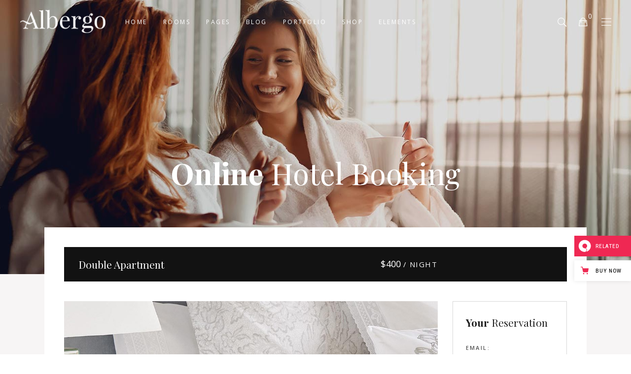

--- FILE ---
content_type: text/html; charset=UTF-8
request_url: https://albergo.qodeinteractive.com/hotel-room/double-apartment/
body_size: 23832
content:
<!DOCTYPE html>
<html lang="en-US">
<head>
				
			<meta property="og:url" content="https://albergo.qodeinteractive.com/hotel-room/double-apartment/"/>
			<meta property="og:type" content="article"/>
			<meta property="og:title" content="Double Apartment"/>
			<meta property="og:description" content="There are many variations of passages of Lorem Ipsum available, but the majority have suffered alteration in some form, by injected humour, or randomised words which don&#8217;t look even slightly believable. If you are going to use a passage of Lorem 
"/>
			<meta property="og:image" content="https://albergo.qodeinteractive.com/wp-content/uploads/2017/11/List-1-feat-img-15.jpg"/>
		
				
		<meta charset="UTF-8"/>
		<link rel="profile" href="https://gmpg.org/xfn/11" />
			
				<meta name="viewport" content="width=device-width,initial-scale=1,user-scalable=yes">
		<title>Double Apartment &#8211; Albergo</title>
<meta name='robots' content='max-image-preview:large' />

<!-- Google Tag Manager for WordPress by gtm4wp.com -->
<script data-cfasync="false" data-pagespeed-no-defer>
	var gtm4wp_datalayer_name = "dataLayer";
	var dataLayer = dataLayer || [];
</script>
<!-- End Google Tag Manager for WordPress by gtm4wp.com --><link rel='dns-prefetch' href='//export.qodethemes.com' />
<link rel='dns-prefetch' href='//maps.googleapis.com' />
<link rel='dns-prefetch' href='//static.zdassets.com' />
<link rel='dns-prefetch' href='//fonts.googleapis.com' />
<link rel="alternate" type="application/rss+xml" title="Albergo &raquo; Feed" href="https://albergo.qodeinteractive.com/feed/" />
<link rel="alternate" type="application/rss+xml" title="Albergo &raquo; Comments Feed" href="https://albergo.qodeinteractive.com/comments/feed/" />
<link rel="alternate" type="application/rss+xml" title="Albergo &raquo; Double Apartment Comments Feed" href="https://albergo.qodeinteractive.com/hotel-room/double-apartment/feed/" />
<script type="text/javascript">
window._wpemojiSettings = {"baseUrl":"https:\/\/s.w.org\/images\/core\/emoji\/14.0.0\/72x72\/","ext":".png","svgUrl":"https:\/\/s.w.org\/images\/core\/emoji\/14.0.0\/svg\/","svgExt":".svg","source":{"concatemoji":"https:\/\/albergo.qodeinteractive.com\/wp-includes\/js\/wp-emoji-release.min.js?ver=6.1.9"}};
/*! This file is auto-generated */
!function(e,a,t){var n,r,o,i=a.createElement("canvas"),p=i.getContext&&i.getContext("2d");function s(e,t){var a=String.fromCharCode,e=(p.clearRect(0,0,i.width,i.height),p.fillText(a.apply(this,e),0,0),i.toDataURL());return p.clearRect(0,0,i.width,i.height),p.fillText(a.apply(this,t),0,0),e===i.toDataURL()}function c(e){var t=a.createElement("script");t.src=e,t.defer=t.type="text/javascript",a.getElementsByTagName("head")[0].appendChild(t)}for(o=Array("flag","emoji"),t.supports={everything:!0,everythingExceptFlag:!0},r=0;r<o.length;r++)t.supports[o[r]]=function(e){if(p&&p.fillText)switch(p.textBaseline="top",p.font="600 32px Arial",e){case"flag":return s([127987,65039,8205,9895,65039],[127987,65039,8203,9895,65039])?!1:!s([55356,56826,55356,56819],[55356,56826,8203,55356,56819])&&!s([55356,57332,56128,56423,56128,56418,56128,56421,56128,56430,56128,56423,56128,56447],[55356,57332,8203,56128,56423,8203,56128,56418,8203,56128,56421,8203,56128,56430,8203,56128,56423,8203,56128,56447]);case"emoji":return!s([129777,127995,8205,129778,127999],[129777,127995,8203,129778,127999])}return!1}(o[r]),t.supports.everything=t.supports.everything&&t.supports[o[r]],"flag"!==o[r]&&(t.supports.everythingExceptFlag=t.supports.everythingExceptFlag&&t.supports[o[r]]);t.supports.everythingExceptFlag=t.supports.everythingExceptFlag&&!t.supports.flag,t.DOMReady=!1,t.readyCallback=function(){t.DOMReady=!0},t.supports.everything||(n=function(){t.readyCallback()},a.addEventListener?(a.addEventListener("DOMContentLoaded",n,!1),e.addEventListener("load",n,!1)):(e.attachEvent("onload",n),a.attachEvent("onreadystatechange",function(){"complete"===a.readyState&&t.readyCallback()})),(e=t.source||{}).concatemoji?c(e.concatemoji):e.wpemoji&&e.twemoji&&(c(e.twemoji),c(e.wpemoji)))}(window,document,window._wpemojiSettings);
</script>
<style type="text/css">
img.wp-smiley,
img.emoji {
	display: inline !important;
	border: none !important;
	box-shadow: none !important;
	height: 1em !important;
	width: 1em !important;
	margin: 0 0.07em !important;
	vertical-align: -0.1em !important;
	background: none !important;
	padding: 0 !important;
}
</style>
	<link rel='stylesheet' id='wp-block-library-css' href='https://albergo.qodeinteractive.com/wp-includes/css/dist/block-library/style.min.css?ver=6.1.9' type='text/css' media='all' />
<link rel='stylesheet' id='wc-blocks-vendors-style-css' href='https://albergo.qodeinteractive.com/wp-content/plugins/woocommerce/packages/woocommerce-blocks/build/wc-blocks-vendors-style.css?ver=8.7.5' type='text/css' media='all' />
<link rel='stylesheet' id='wc-blocks-style-css' href='https://albergo.qodeinteractive.com/wp-content/plugins/woocommerce/packages/woocommerce-blocks/build/wc-blocks-style.css?ver=8.7.5' type='text/css' media='all' />
<link rel='stylesheet' id='classic-theme-styles-css' href='https://albergo.qodeinteractive.com/wp-includes/css/classic-themes.min.css?ver=1' type='text/css' media='all' />
<style id='global-styles-inline-css' type='text/css'>
body{--wp--preset--color--black: #000000;--wp--preset--color--cyan-bluish-gray: #abb8c3;--wp--preset--color--white: #ffffff;--wp--preset--color--pale-pink: #f78da7;--wp--preset--color--vivid-red: #cf2e2e;--wp--preset--color--luminous-vivid-orange: #ff6900;--wp--preset--color--luminous-vivid-amber: #fcb900;--wp--preset--color--light-green-cyan: #7bdcb5;--wp--preset--color--vivid-green-cyan: #00d084;--wp--preset--color--pale-cyan-blue: #8ed1fc;--wp--preset--color--vivid-cyan-blue: #0693e3;--wp--preset--color--vivid-purple: #9b51e0;--wp--preset--gradient--vivid-cyan-blue-to-vivid-purple: linear-gradient(135deg,rgba(6,147,227,1) 0%,rgb(155,81,224) 100%);--wp--preset--gradient--light-green-cyan-to-vivid-green-cyan: linear-gradient(135deg,rgb(122,220,180) 0%,rgb(0,208,130) 100%);--wp--preset--gradient--luminous-vivid-amber-to-luminous-vivid-orange: linear-gradient(135deg,rgba(252,185,0,1) 0%,rgba(255,105,0,1) 100%);--wp--preset--gradient--luminous-vivid-orange-to-vivid-red: linear-gradient(135deg,rgba(255,105,0,1) 0%,rgb(207,46,46) 100%);--wp--preset--gradient--very-light-gray-to-cyan-bluish-gray: linear-gradient(135deg,rgb(238,238,238) 0%,rgb(169,184,195) 100%);--wp--preset--gradient--cool-to-warm-spectrum: linear-gradient(135deg,rgb(74,234,220) 0%,rgb(151,120,209) 20%,rgb(207,42,186) 40%,rgb(238,44,130) 60%,rgb(251,105,98) 80%,rgb(254,248,76) 100%);--wp--preset--gradient--blush-light-purple: linear-gradient(135deg,rgb(255,206,236) 0%,rgb(152,150,240) 100%);--wp--preset--gradient--blush-bordeaux: linear-gradient(135deg,rgb(254,205,165) 0%,rgb(254,45,45) 50%,rgb(107,0,62) 100%);--wp--preset--gradient--luminous-dusk: linear-gradient(135deg,rgb(255,203,112) 0%,rgb(199,81,192) 50%,rgb(65,88,208) 100%);--wp--preset--gradient--pale-ocean: linear-gradient(135deg,rgb(255,245,203) 0%,rgb(182,227,212) 50%,rgb(51,167,181) 100%);--wp--preset--gradient--electric-grass: linear-gradient(135deg,rgb(202,248,128) 0%,rgb(113,206,126) 100%);--wp--preset--gradient--midnight: linear-gradient(135deg,rgb(2,3,129) 0%,rgb(40,116,252) 100%);--wp--preset--duotone--dark-grayscale: url('#wp-duotone-dark-grayscale');--wp--preset--duotone--grayscale: url('#wp-duotone-grayscale');--wp--preset--duotone--purple-yellow: url('#wp-duotone-purple-yellow');--wp--preset--duotone--blue-red: url('#wp-duotone-blue-red');--wp--preset--duotone--midnight: url('#wp-duotone-midnight');--wp--preset--duotone--magenta-yellow: url('#wp-duotone-magenta-yellow');--wp--preset--duotone--purple-green: url('#wp-duotone-purple-green');--wp--preset--duotone--blue-orange: url('#wp-duotone-blue-orange');--wp--preset--font-size--small: 13px;--wp--preset--font-size--medium: 20px;--wp--preset--font-size--large: 36px;--wp--preset--font-size--x-large: 42px;--wp--preset--spacing--20: 0.44rem;--wp--preset--spacing--30: 0.67rem;--wp--preset--spacing--40: 1rem;--wp--preset--spacing--50: 1.5rem;--wp--preset--spacing--60: 2.25rem;--wp--preset--spacing--70: 3.38rem;--wp--preset--spacing--80: 5.06rem;}:where(.is-layout-flex){gap: 0.5em;}body .is-layout-flow > .alignleft{float: left;margin-inline-start: 0;margin-inline-end: 2em;}body .is-layout-flow > .alignright{float: right;margin-inline-start: 2em;margin-inline-end: 0;}body .is-layout-flow > .aligncenter{margin-left: auto !important;margin-right: auto !important;}body .is-layout-constrained > .alignleft{float: left;margin-inline-start: 0;margin-inline-end: 2em;}body .is-layout-constrained > .alignright{float: right;margin-inline-start: 2em;margin-inline-end: 0;}body .is-layout-constrained > .aligncenter{margin-left: auto !important;margin-right: auto !important;}body .is-layout-constrained > :where(:not(.alignleft):not(.alignright):not(.alignfull)){max-width: var(--wp--style--global--content-size);margin-left: auto !important;margin-right: auto !important;}body .is-layout-constrained > .alignwide{max-width: var(--wp--style--global--wide-size);}body .is-layout-flex{display: flex;}body .is-layout-flex{flex-wrap: wrap;align-items: center;}body .is-layout-flex > *{margin: 0;}:where(.wp-block-columns.is-layout-flex){gap: 2em;}.has-black-color{color: var(--wp--preset--color--black) !important;}.has-cyan-bluish-gray-color{color: var(--wp--preset--color--cyan-bluish-gray) !important;}.has-white-color{color: var(--wp--preset--color--white) !important;}.has-pale-pink-color{color: var(--wp--preset--color--pale-pink) !important;}.has-vivid-red-color{color: var(--wp--preset--color--vivid-red) !important;}.has-luminous-vivid-orange-color{color: var(--wp--preset--color--luminous-vivid-orange) !important;}.has-luminous-vivid-amber-color{color: var(--wp--preset--color--luminous-vivid-amber) !important;}.has-light-green-cyan-color{color: var(--wp--preset--color--light-green-cyan) !important;}.has-vivid-green-cyan-color{color: var(--wp--preset--color--vivid-green-cyan) !important;}.has-pale-cyan-blue-color{color: var(--wp--preset--color--pale-cyan-blue) !important;}.has-vivid-cyan-blue-color{color: var(--wp--preset--color--vivid-cyan-blue) !important;}.has-vivid-purple-color{color: var(--wp--preset--color--vivid-purple) !important;}.has-black-background-color{background-color: var(--wp--preset--color--black) !important;}.has-cyan-bluish-gray-background-color{background-color: var(--wp--preset--color--cyan-bluish-gray) !important;}.has-white-background-color{background-color: var(--wp--preset--color--white) !important;}.has-pale-pink-background-color{background-color: var(--wp--preset--color--pale-pink) !important;}.has-vivid-red-background-color{background-color: var(--wp--preset--color--vivid-red) !important;}.has-luminous-vivid-orange-background-color{background-color: var(--wp--preset--color--luminous-vivid-orange) !important;}.has-luminous-vivid-amber-background-color{background-color: var(--wp--preset--color--luminous-vivid-amber) !important;}.has-light-green-cyan-background-color{background-color: var(--wp--preset--color--light-green-cyan) !important;}.has-vivid-green-cyan-background-color{background-color: var(--wp--preset--color--vivid-green-cyan) !important;}.has-pale-cyan-blue-background-color{background-color: var(--wp--preset--color--pale-cyan-blue) !important;}.has-vivid-cyan-blue-background-color{background-color: var(--wp--preset--color--vivid-cyan-blue) !important;}.has-vivid-purple-background-color{background-color: var(--wp--preset--color--vivid-purple) !important;}.has-black-border-color{border-color: var(--wp--preset--color--black) !important;}.has-cyan-bluish-gray-border-color{border-color: var(--wp--preset--color--cyan-bluish-gray) !important;}.has-white-border-color{border-color: var(--wp--preset--color--white) !important;}.has-pale-pink-border-color{border-color: var(--wp--preset--color--pale-pink) !important;}.has-vivid-red-border-color{border-color: var(--wp--preset--color--vivid-red) !important;}.has-luminous-vivid-orange-border-color{border-color: var(--wp--preset--color--luminous-vivid-orange) !important;}.has-luminous-vivid-amber-border-color{border-color: var(--wp--preset--color--luminous-vivid-amber) !important;}.has-light-green-cyan-border-color{border-color: var(--wp--preset--color--light-green-cyan) !important;}.has-vivid-green-cyan-border-color{border-color: var(--wp--preset--color--vivid-green-cyan) !important;}.has-pale-cyan-blue-border-color{border-color: var(--wp--preset--color--pale-cyan-blue) !important;}.has-vivid-cyan-blue-border-color{border-color: var(--wp--preset--color--vivid-cyan-blue) !important;}.has-vivid-purple-border-color{border-color: var(--wp--preset--color--vivid-purple) !important;}.has-vivid-cyan-blue-to-vivid-purple-gradient-background{background: var(--wp--preset--gradient--vivid-cyan-blue-to-vivid-purple) !important;}.has-light-green-cyan-to-vivid-green-cyan-gradient-background{background: var(--wp--preset--gradient--light-green-cyan-to-vivid-green-cyan) !important;}.has-luminous-vivid-amber-to-luminous-vivid-orange-gradient-background{background: var(--wp--preset--gradient--luminous-vivid-amber-to-luminous-vivid-orange) !important;}.has-luminous-vivid-orange-to-vivid-red-gradient-background{background: var(--wp--preset--gradient--luminous-vivid-orange-to-vivid-red) !important;}.has-very-light-gray-to-cyan-bluish-gray-gradient-background{background: var(--wp--preset--gradient--very-light-gray-to-cyan-bluish-gray) !important;}.has-cool-to-warm-spectrum-gradient-background{background: var(--wp--preset--gradient--cool-to-warm-spectrum) !important;}.has-blush-light-purple-gradient-background{background: var(--wp--preset--gradient--blush-light-purple) !important;}.has-blush-bordeaux-gradient-background{background: var(--wp--preset--gradient--blush-bordeaux) !important;}.has-luminous-dusk-gradient-background{background: var(--wp--preset--gradient--luminous-dusk) !important;}.has-pale-ocean-gradient-background{background: var(--wp--preset--gradient--pale-ocean) !important;}.has-electric-grass-gradient-background{background: var(--wp--preset--gradient--electric-grass) !important;}.has-midnight-gradient-background{background: var(--wp--preset--gradient--midnight) !important;}.has-small-font-size{font-size: var(--wp--preset--font-size--small) !important;}.has-medium-font-size{font-size: var(--wp--preset--font-size--medium) !important;}.has-large-font-size{font-size: var(--wp--preset--font-size--large) !important;}.has-x-large-font-size{font-size: var(--wp--preset--font-size--x-large) !important;}
.wp-block-navigation a:where(:not(.wp-element-button)){color: inherit;}
:where(.wp-block-columns.is-layout-flex){gap: 2em;}
.wp-block-pullquote{font-size: 1.5em;line-height: 1.6;}
</style>
<link rel='stylesheet' id='titan-adminbar-styles-css' href='https://albergo.qodeinteractive.com/wp-content/plugins/anti-spam/assets/css/admin-bar.css?ver=7.3.4' type='text/css' media='all' />
<link rel='stylesheet' id='contact-form-7-css' href='https://albergo.qodeinteractive.com/wp-content/plugins/contact-form-7/includes/css/styles.css?ver=5.6.4' type='text/css' media='all' />
<link rel='stylesheet' id='albergo-elated-modules-css' href='https://albergo.qodeinteractive.com/wp-content/themes/albergo/assets/css/modules.min.css?ver=6.1.9' type='text/css' media='all' />
<style id='albergo-elated-modules-inline-css' type='text/css'>
@media only screen and (max-width: 680px){
   .margin-hide{
             margin-top:26px !important;
       } 
}

@media only screen and (min-width: 680px)  and (max-width: 768px) {
   .margin-hide{
             margin-top:63px !important;
       } 
}


</style>
<link rel='stylesheet' id='eltd-hotel-style-css' href='https://albergo.qodeinteractive.com/wp-content/plugins/eltd-hotel/assets/css/hotel.css?ver=6.1.9' type='text/css' media='all' />
<link rel='stylesheet' id='albergo-elated-modules-responsive-css' href='https://albergo.qodeinteractive.com/wp-content/themes/albergo/assets/css/modules-responsive.min.css?ver=6.1.9' type='text/css' media='all' />
<link rel='stylesheet' id='eltd-hotel-responsive-style-css' href='https://albergo.qodeinteractive.com/wp-content/plugins/eltd-hotel/assets/css/hotel-responsive.css?ver=6.1.9' type='text/css' media='all' />
<link rel='stylesheet' id='eltd-membership-style-css' href='https://albergo.qodeinteractive.com/wp-content/plugins/eltd-membership/assets/css/membership.min.css?ver=6.1.9' type='text/css' media='all' />
<link rel='stylesheet' id='eltd-membership-responsive-style-css' href='https://albergo.qodeinteractive.com/wp-content/plugins/eltd-membership/assets/css/membership-responsive.min.css?ver=6.1.9' type='text/css' media='all' />
<link rel='stylesheet' id='rabbit_css-css' href='https://export.qodethemes.com/_toolbar/assets/css/rbt-modules.css?ver=6.1.9' type='text/css' media='all' />
<style id='woocommerce-inline-inline-css' type='text/css'>
.woocommerce form .form-row .required { visibility: visible; }
</style>
<link rel='stylesheet' id='albergo-elated-default-style-css' href='https://albergo.qodeinteractive.com/wp-content/themes/albergo/style.css?ver=6.1.9' type='text/css' media='all' />
<link rel='stylesheet' id='eltd-font_awesome-css' href='https://albergo.qodeinteractive.com/wp-content/themes/albergo/assets/css/font-awesome/css/font-awesome.min.css?ver=6.1.9' type='text/css' media='all' />
<link rel='stylesheet' id='eltd-font_elegant-css' href='https://albergo.qodeinteractive.com/wp-content/themes/albergo/assets/css/elegant-icons/style.min.css?ver=6.1.9' type='text/css' media='all' />
<link rel='stylesheet' id='eltd-ion_icons-css' href='https://albergo.qodeinteractive.com/wp-content/themes/albergo/assets/css/ion-icons/css/ionicons.min.css?ver=6.1.9' type='text/css' media='all' />
<link rel='stylesheet' id='eltd-linea_icons-css' href='https://albergo.qodeinteractive.com/wp-content/themes/albergo/assets/css/linea-icons/style.css?ver=6.1.9' type='text/css' media='all' />
<link rel='stylesheet' id='eltd-linear_icons-css' href='https://albergo.qodeinteractive.com/wp-content/themes/albergo/assets/css/linear-icons/style.css?ver=6.1.9' type='text/css' media='all' />
<link rel='stylesheet' id='eltd-simple_line_icons-css' href='https://albergo.qodeinteractive.com/wp-content/themes/albergo/assets/css/simple-line-icons/simple-line-icons.css?ver=6.1.9' type='text/css' media='all' />
<link rel='stylesheet' id='eltd-dripicons-css' href='https://albergo.qodeinteractive.com/wp-content/themes/albergo/assets/css/dripicons/dripicons.css?ver=6.1.9' type='text/css' media='all' />
<link rel='stylesheet' id='mediaelement-css' href='https://albergo.qodeinteractive.com/wp-includes/js/mediaelement/mediaelementplayer-legacy.min.css?ver=4.2.17' type='text/css' media='all' />
<link rel='stylesheet' id='wp-mediaelement-css' href='https://albergo.qodeinteractive.com/wp-includes/js/mediaelement/wp-mediaelement.min.css?ver=6.1.9' type='text/css' media='all' />
<link rel='stylesheet' id='albergo-elated-woo-css' href='https://albergo.qodeinteractive.com/wp-content/themes/albergo/assets/css/woocommerce.min.css?ver=6.1.9' type='text/css' media='all' />
<style id='albergo-elated-woo-inline-css' type='text/css'>
/* generated in /home/qodeinteractive/albergo/public_html/wp-content/themes/albergo/framework/admin/options/general/map.php albergo_elated_page_general_style function */
.postid-3457.eltd-boxed .eltd-wrapper { background-attachment: fixed;}

/* generated in /home/qodeinteractive/albergo/public_html/wp-content/themes/albergo/framework/admin/options/general/map.php albergo_elated_page_general_style function */
.postid-3457.eltd-inner-boxed .eltd-content .eltd-content-inner > .eltd-container > .eltd-container-inner, .postid-3457.eltd-inner-boxed .eltd-content .eltd-content-inner > .eltd-full-width > .eltd-full-width-inner { background-color: #ffffff;margin-top: -95px;padding-left: 40px;padding-right: 40px;}

/* generated in /home/qodeinteractive/albergo/public_html/wp-content/themes/albergo/framework/modules/header/helper-functions.php albergo_elated_header_area_style function */
.postid-3457 .eltd-page-header .eltd-menu-area { background-color: rgba(255, 255, 255, 0);}

/* generated in /home/qodeinteractive/albergo/public_html/wp-content/themes/albergo/functions.php albergo_elated_container_style function */
.postid-3457 .eltd-content .eltd-content-inner > .eltd-container, .postid-3457 .eltd-content .eltd-content-inner > .eltd-full-width { background-color: #f7f5f5;}

@media only screen and (max-width: 768px) {/* generated in /home/qodeinteractive/albergo/public_html/wp-content/themes/albergo/framework/admin/options/general/map.php albergo_elated_page_general_style function */
.postid-3457.eltd-inner-boxed .eltd-content .eltd-content-inner > .eltd-container > .eltd-container-inner, .postid-3457.eltd-inner-boxed .eltd-content .eltd-content-inner > .eltd-full-width > .eltd-full-width-inner { margin-top: -20px;}

}
</style>
<link rel='stylesheet' id='albergo-elated-woo-responsive-css' href='https://albergo.qodeinteractive.com/wp-content/themes/albergo/assets/css/woocommerce-responsive.min.css?ver=6.1.9' type='text/css' media='all' />
<link rel='stylesheet' id='albergo-elated-style-dynamic-css' href='https://albergo.qodeinteractive.com/wp-content/themes/albergo/assets/css/style_dynamic.css?ver=1669193113' type='text/css' media='all' />
<link rel='stylesheet' id='albergo-elated-style-dynamic-responsive-css' href='https://albergo.qodeinteractive.com/wp-content/themes/albergo/assets/css/style_dynamic_responsive.css?ver=1669193113' type='text/css' media='all' />
<link rel='stylesheet' id='albergo-elated-google-fonts-css' href='https://fonts.googleapis.com/css?family=Open+Sans%3A300%2C400%2C500%2C600%2C700%7CPlayfair+Display%3A300%2C400%2C500%2C600%2C700&#038;subset=latin-ext&#038;ver=1.0.0' type='text/css' media='all' />
<link rel='stylesheet' id='js_composer_front-css' href='https://albergo.qodeinteractive.com/wp-content/plugins/js_composer/assets/css/js_composer.min.css?ver=6.10.0' type='text/css' media='all' />
<link rel='stylesheet' id='qode-zendesk-chat-css' href='https://albergo.qodeinteractive.com/wp-content/plugins/qode-zendesk-chat//assets/main.css?ver=6.1.9' type='text/css' media='all' />
<script type='text/javascript' src='https://albergo.qodeinteractive.com/wp-includes/js/jquery/jquery.min.js?ver=3.6.1' id='jquery-core-js'></script>
<script type='text/javascript' src='https://albergo.qodeinteractive.com/wp-includes/js/jquery/jquery-migrate.min.js?ver=3.3.2' id='jquery-migrate-js'></script>
<script type='text/javascript' src='https://albergo.qodeinteractive.com/wp-content/plugins/revslider/public/assets/js/rbtools.min.js?ver=6.6.7' async id='tp-tools-js'></script>
<script type='text/javascript' src='https://albergo.qodeinteractive.com/wp-content/plugins/revslider/public/assets/js/rs6.min.js?ver=6.6.7' async id='revmin-js'></script>
<script type='text/javascript' src='https://albergo.qodeinteractive.com/wp-content/plugins/woocommerce/assets/js/jquery-blockui/jquery.blockUI.min.js?ver=2.7.0-wc.7.1.0' id='jquery-blockui-js'></script>
<script type='text/javascript' id='wc-add-to-cart-js-extra'>
/* <![CDATA[ */
var wc_add_to_cart_params = {"ajax_url":"\/wp-admin\/admin-ajax.php","wc_ajax_url":"\/?wc-ajax=%%endpoint%%","i18n_view_cart":"View cart","cart_url":"https:\/\/albergo.qodeinteractive.com\/cart\/","is_cart":"","cart_redirect_after_add":"no"};
/* ]]> */
</script>
<script type='text/javascript' src='https://albergo.qodeinteractive.com/wp-content/plugins/woocommerce/assets/js/frontend/add-to-cart.min.js?ver=7.1.0' id='wc-add-to-cart-js'></script>
<script type='text/javascript' src='https://albergo.qodeinteractive.com/wp-content/plugins/js_composer/assets/js/vendors/woocommerce-add-to-cart.js?ver=6.10.0' id='vc_woocommerce-add-to-cart-js-js'></script>
<link rel="https://api.w.org/" href="https://albergo.qodeinteractive.com/wp-json/" /><link rel="EditURI" type="application/rsd+xml" title="RSD" href="https://albergo.qodeinteractive.com/xmlrpc.php?rsd" />
<link rel="wlwmanifest" type="application/wlwmanifest+xml" href="https://albergo.qodeinteractive.com/wp-includes/wlwmanifest.xml" />
<meta name="generator" content="WordPress 6.1.9" />
<meta name="generator" content="WooCommerce 7.1.0" />
<link rel="canonical" href="https://albergo.qodeinteractive.com/hotel-room/double-apartment/" />
<link rel='shortlink' href='https://albergo.qodeinteractive.com/?p=3457' />
<link rel="alternate" type="application/json+oembed" href="https://albergo.qodeinteractive.com/wp-json/oembed/1.0/embed?url=https%3A%2F%2Falbergo.qodeinteractive.com%2Fhotel-room%2Fdouble-apartment%2F" />
<link rel="alternate" type="text/xml+oembed" href="https://albergo.qodeinteractive.com/wp-json/oembed/1.0/embed?url=https%3A%2F%2Falbergo.qodeinteractive.com%2Fhotel-room%2Fdouble-apartment%2F&#038;format=xml" />

<!-- Google Tag Manager for WordPress by gtm4wp.com -->
<!-- GTM Container placement set to footer -->
<script data-cfasync="false" data-pagespeed-no-defer>
	var dataLayer_content = {"pagePostType":"hotel-room","pagePostType2":"single-hotel-room","pagePostAuthor":"admin"};
	dataLayer.push( dataLayer_content );
</script>
<script data-cfasync="false">
(function(w,d,s,l,i){w[l]=w[l]||[];w[l].push({'gtm.start':
new Date().getTime(),event:'gtm.js'});var f=d.getElementsByTagName(s)[0],
j=d.createElement(s),dl=l!='dataLayer'?'&l='+l:'';j.async=true;j.src=
'//www.googletagmanager.com/gtm.'+'js?id='+i+dl;f.parentNode.insertBefore(j,f);
})(window,document,'script','dataLayer','GTM-KLJLSX7');
</script>
<!-- End Google Tag Manager -->
<!-- End Google Tag Manager for WordPress by gtm4wp.com -->	<noscript><style>.woocommerce-product-gallery{ opacity: 1 !important; }</style></noscript>
	<meta name="generator" content="Powered by WPBakery Page Builder - drag and drop page builder for WordPress."/>
<meta name="generator" content="Powered by Slider Revolution 6.6.7 - responsive, Mobile-Friendly Slider Plugin for WordPress with comfortable drag and drop interface." />
<link rel="icon" href="https://albergo.qodeinteractive.com/wp-content/uploads/2018/01/cropped-Favicon-150x150.png" sizes="32x32" />
<link rel="icon" href="https://albergo.qodeinteractive.com/wp-content/uploads/2018/01/cropped-Favicon-300x300.png" sizes="192x192" />
<link rel="apple-touch-icon" href="https://albergo.qodeinteractive.com/wp-content/uploads/2018/01/cropped-Favicon-180x180.png" />
<meta name="msapplication-TileImage" content="https://albergo.qodeinteractive.com/wp-content/uploads/2018/01/cropped-Favicon-300x300.png" />
<script>function setREVStartSize(e){
			//window.requestAnimationFrame(function() {
				window.RSIW = window.RSIW===undefined ? window.innerWidth : window.RSIW;
				window.RSIH = window.RSIH===undefined ? window.innerHeight : window.RSIH;
				try {
					var pw = document.getElementById(e.c).parentNode.offsetWidth,
						newh;
					pw = pw===0 || isNaN(pw) || (e.l=="fullwidth" || e.layout=="fullwidth") ? window.RSIW : pw;
					e.tabw = e.tabw===undefined ? 0 : parseInt(e.tabw);
					e.thumbw = e.thumbw===undefined ? 0 : parseInt(e.thumbw);
					e.tabh = e.tabh===undefined ? 0 : parseInt(e.tabh);
					e.thumbh = e.thumbh===undefined ? 0 : parseInt(e.thumbh);
					e.tabhide = e.tabhide===undefined ? 0 : parseInt(e.tabhide);
					e.thumbhide = e.thumbhide===undefined ? 0 : parseInt(e.thumbhide);
					e.mh = e.mh===undefined || e.mh=="" || e.mh==="auto" ? 0 : parseInt(e.mh,0);
					if(e.layout==="fullscreen" || e.l==="fullscreen")
						newh = Math.max(e.mh,window.RSIH);
					else{
						e.gw = Array.isArray(e.gw) ? e.gw : [e.gw];
						for (var i in e.rl) if (e.gw[i]===undefined || e.gw[i]===0) e.gw[i] = e.gw[i-1];
						e.gh = e.el===undefined || e.el==="" || (Array.isArray(e.el) && e.el.length==0)? e.gh : e.el;
						e.gh = Array.isArray(e.gh) ? e.gh : [e.gh];
						for (var i in e.rl) if (e.gh[i]===undefined || e.gh[i]===0) e.gh[i] = e.gh[i-1];
											
						var nl = new Array(e.rl.length),
							ix = 0,
							sl;
						e.tabw = e.tabhide>=pw ? 0 : e.tabw;
						e.thumbw = e.thumbhide>=pw ? 0 : e.thumbw;
						e.tabh = e.tabhide>=pw ? 0 : e.tabh;
						e.thumbh = e.thumbhide>=pw ? 0 : e.thumbh;
						for (var i in e.rl) nl[i] = e.rl[i]<window.RSIW ? 0 : e.rl[i];
						sl = nl[0];
						for (var i in nl) if (sl>nl[i] && nl[i]>0) { sl = nl[i]; ix=i;}
						var m = pw>(e.gw[ix]+e.tabw+e.thumbw) ? 1 : (pw-(e.tabw+e.thumbw)) / (e.gw[ix]);
						newh =  (e.gh[ix] * m) + (e.tabh + e.thumbh);
					}
					var el = document.getElementById(e.c);
					if (el!==null && el) el.style.height = newh+"px";
					el = document.getElementById(e.c+"_wrapper");
					if (el!==null && el) {
						el.style.height = newh+"px";
						el.style.display = "block";
					}
				} catch(e){
					console.log("Failure at Presize of Slider:" + e)
				}
			//});
		  };</script>
<noscript><style> .wpb_animate_when_almost_visible { opacity: 1; }</style></noscript></head>
<body class="hotel-room-template-default single single-hotel-room postid-3457 theme-albergo eltd-core-1.3 eltd-hotel-1.1.4 eltd-social-login-1.0.3 woocommerce-no-js albergo-ver-1.7 eltd-inner-boxed eltd-grid-1300 eltd-disable-global-padding-bottom eltd-light-header eltd-sticky-header-on-scroll-down-up eltd-dropdown-animate-height eltd-header-standard eltd-menu-area-shadow-disable eltd-menu-area-in-grid-shadow-disable eltd-menu-area-border-disable eltd-menu-area-in-grid-border-disable eltd-logo-area-border-disable eltd-logo-area-in-grid-border-disable eltd-header-vertical-shadow-disable eltd-header-vertical-border-disable eltd-side-menu-slide-from-right eltd-woocommerce-columns-3 eltd-woo-normal-space eltd-woo-pl-info-below-image eltd-woo-single-thumb-below-image eltd-woo-single-has-pretty-photo eltd-default-mobile-header eltd-sticky-up-mobile-header eltd-fullscreen-search eltd-search-fade wpb-js-composer js-comp-ver-6.10.0 vc_responsive" itemscope itemtype="http://schema.org/WebPage">
	<section class="eltd-side-menu">
	<div class="eltd-close-side-menu-holder">
		<a class="eltd-close-side-menu" href="#" target="_self">
			<span aria-hidden="true" class="eltd-icon-linear-icons lnr lnr-cross " ></span>		</a>
	</div>
    <div class="eltd-sidearea-top-bottom-holder">
        <div class="eltd-sidearea-top-holder">
	        <div id="text-3" class="widget eltd-sidearea widget_text">			<div class="textwidget"><p><a><img decoding="async" src="https://albergo.qodeinteractive.com/wp-content/uploads/2017/11/Side-area-logo.png" alt="logo" /><br />
</a></p>
</div>
		</div><div id="text-9" class="widget eltd-sidearea widget_text">			<div class="textwidget"><h4 style="margin-top: 28px;">Contact</h4>
<p style="margin-top: 14px;">Via Appia Antica,<br />
224, 00179 Roma, Italy<br />
Email: <a href="/cdn-cgi/l/email-protection" class="__cf_email__" data-cfemail="accdc0cec9decbc3ecddc3c8c9c5c2d8c9decdcfd8c5dac982cfc3c1">[email&#160;protected]</a><br />
Phone: +88 (0) 101 0000 000</p>
</div>
		</div><div id="text-10" class="widget eltd-sidearea widget_text">			<div class="textwidget"><p><img decoding="async" style="margin-bottom: 42px;" src="https://albergo.qodeinteractive.com/wp-content/uploads/2017/11/side-area-cards-img.png" alt="side-area-cards" /></p>
</div>
		</div><div id="search-3" class="widget eltd-sidearea widget_search"><form role="search" method="get" class="searchform" id="searchform-40" action="https://albergo.qodeinteractive.com/">
	<label class="screen-reader-text">Search for:</label>
	<div class="input-holder clearfix">
		<input type="search" class="search-field" placeholder="Search" value="" name="s" title="Search for:"/>
		<button type="submit" class="eltd-search-submit"><span aria-hidden="true" class="eltd-icon-font-elegant icon_search " ></span></button>
	</div>
</form></div>        </div>
        <div class="eltd-sidearea-bottom-holder">
			<div id="text-11" class="widget widget_text">			<div class="textwidget"><h4 style="margin: -5px 20px 0px 0px; float: left;">Follow us</h4>
</div>
		</div>		
		<a class="eltd-social-icon-widget-holder eltd-icon-has-hover" data-hover-color="#212121" style="color: #888888;;font-size: 13px;margin: 0 0 50px 0;" href="https://twitter.com/qodeinteractive/" target="_blank">
			<span class="eltd-social-icon-widget  social_twitter    "></span>		</a>
				
		<a class="eltd-social-icon-widget-holder eltd-icon-has-hover" data-hover-color="#212121" style="color: #888888;;font-size: 13px;margin: 0 0 50px 16px;" href="https://www.facebook.com/qodeinteractive/" target="_blank">
			<span class="eltd-social-icon-widget fa fa-facebook     "></span>		</a>
				
		<a class="eltd-social-icon-widget-holder eltd-icon-has-hover" data-hover-color="#212121" style="color: #888888;;font-size: 16px;margin: 0 0 50px 16px;" href="https://www.tripadvisor.com/" target="_blank">
			<span class="eltd-social-icon-widget fa fa-tripadvisor     "></span>		</a>
				
		<a class="eltd-social-icon-widget-holder eltd-icon-has-hover" data-hover-color="#212121" style="color: #888888;;font-size: 16px;margin: 0 0 50px 16px;" href="https://www.instagram.com/qodeinteractive/" target="_blank">
			<span class="eltd-social-icon-widget fa fa-instagram     "></span>		</a>
		        </div>
    </div>
</section>
    <div class="eltd-wrapper">
        <div class="eltd-wrapper-inner">
            <div class="eltd-fullscreen-search-holder">
	<a class="eltd-fullscreen-search-close" href="javascript:void(0)">
		<span aria-hidden="true" class="eltd-icon-font-elegant icon_close " ></span>	</a>
	<div class="eltd-fullscreen-search-table">
		<div class="eltd-fullscreen-search-cell">
			<div class="eltd-fullscreen-search-inner">
				<form action="https://albergo.qodeinteractive.com/" class="eltd-fullscreen-search-form" method="get">
					<div class="eltd-form-holder">
						<div class="eltd-form-holder-inner">
							<div class="eltd-field-holder">
								<input type="text" placeholder="Search for..." name="s" class="eltd-search-field" autocomplete="off"/>
							</div>
							<button type="submit" class="eltd-search-submit"><span aria-hidden="true" class="eltd-icon-font-elegant icon_search " ></span></button>
							<div class="eltd-line"></div>
						</div>
					</div>
				</form>
			</div>
		</div>
	</div>
</div>
<header class="eltd-page-header">
		
				
	<div class="eltd-menu-area eltd-menu-left">
				
						
			<div class="eltd-vertical-align-containers">
				<div class="eltd-position-left">
					<div class="eltd-position-left-inner">
						

<div class="eltd-logo-wrapper">
    <a itemprop="url" href="https://albergo.qodeinteractive.com/" style="height: 47px;">
        <img itemprop="image" class="eltd-normal-logo" src="https://albergo.qodeinteractive.com/wp-content/uploads/2017/12/logo-main-home.png" width="305" height="95"  alt="logo"/>
        <img itemprop="image" class="eltd-dark-logo" src="https://albergo.qodeinteractive.com/wp-content/uploads/2017/12/logo-1.png" width="184" height="50"  alt="dark logo"/>        <img itemprop="image" class="eltd-light-logo" src="https://albergo.qodeinteractive.com/wp-content/uploads/2017/12/logo-2.png" width="184" height="50"  alt="light logo"/>    </a>
</div>

													
<nav class="eltd-main-menu eltd-drop-down eltd-default-nav">
    <ul id="menu-main-menu" class="clearfix"><li id="nav-menu-item-129" class="menu-item menu-item-type-custom menu-item-object-custom menu-item-has-children  has_sub narrow"><a href="#" class=""><span class="item_outer"><span class="item_text">Home</span><i class="eltd-menu-arrow icon-arrows-right"></i></span></a>
<div class="second"><div class="inner"><ul>
	<li id="nav-menu-item-4397" class="menu-item menu-item-type-post_type menu-item-object-page menu-item-home "><a href="https://albergo.qodeinteractive.com/" class=""><span class="item_outer"><span class="item_text">Main Home</span></span></a></li>
	<li id="nav-menu-item-590" class="menu-item menu-item-type-post_type menu-item-object-page "><a href="https://albergo.qodeinteractive.com/luxury-hotel/" class=""><span class="item_outer"><span class="item_text">Luxury Hotel</span></span></a></li>
	<li id="nav-menu-item-1192" class="menu-item menu-item-type-post_type menu-item-object-page "><a href="https://albergo.qodeinteractive.com/summer-resort/" class=""><span class="item_outer"><span class="item_text">Summer Resort</span></span></a></li>
	<li id="nav-menu-item-1806" class="menu-item menu-item-type-post_type menu-item-object-page "><a href="https://albergo.qodeinteractive.com/winter-resort/" class=""><span class="item_outer"><span class="item_text">Winter Resort</span></span></a></li>
	<li id="nav-menu-item-990" class="menu-item menu-item-type-post_type menu-item-object-page "><a href="https://albergo.qodeinteractive.com/hostel-home/" class=""><span class="item_outer"><span class="item_text">Hostel Home</span></span></a></li>
	<li id="nav-menu-item-1395" class="menu-item menu-item-type-post_type menu-item-object-page "><a href="https://albergo.qodeinteractive.com/bed-breakfast/" class=""><span class="item_outer"><span class="item_text">Bed And Breakfast</span></span></a></li>
	<li id="nav-menu-item-549" class="menu-item menu-item-type-post_type menu-item-object-page "><a href="https://albergo.qodeinteractive.com/camping-home/" class=""><span class="item_outer"><span class="item_text">Camping Home</span></span></a></li>
	<li id="nav-menu-item-1121" class="menu-item menu-item-type-post_type menu-item-object-page "><a href="https://albergo.qodeinteractive.com/city-hotel/" class=""><span class="item_outer"><span class="item_text">City Hotel</span></span></a></li>
	<li id="nav-menu-item-3876" class="menu-item menu-item-type-post_type menu-item-object-page "><a href="https://albergo.qodeinteractive.com/landing/" class=""><span class="item_outer"><span class="item_text">Landing</span></span></a></li>
</ul></div></div>
</li>
<li id="nav-menu-item-3232" class="menu-item menu-item-type-custom menu-item-object-custom menu-item-has-children  has_sub narrow"><a href="#" class=""><span class="item_outer"><span class="item_text">Rooms</span><i class="eltd-menu-arrow icon-arrows-right"></i></span></a>
<div class="second"><div class="inner"><ul>
	<li id="nav-menu-item-3236" class="menu-item menu-item-type-post_type menu-item-object-page "><a href="https://albergo.qodeinteractive.com/rooms/list-one/" class=""><span class="item_outer"><span class="item_text">List One</span></span></a></li>
	<li id="nav-menu-item-3235" class="menu-item menu-item-type-post_type menu-item-object-page "><a href="https://albergo.qodeinteractive.com/rooms/list-two/" class=""><span class="item_outer"><span class="item_text">List Two</span></span></a></li>
	<li id="nav-menu-item-3234" class="menu-item menu-item-type-post_type menu-item-object-page "><a href="https://albergo.qodeinteractive.com/rooms/list-three/" class=""><span class="item_outer"><span class="item_text">List Three</span></span></a></li>
	<li id="nav-menu-item-4613" class="menu-item menu-item-type-post_type menu-item-object-page "><a href="https://albergo.qodeinteractive.com/rooms/list-four/" class=""><span class="item_outer"><span class="item_text">List Four</span></span></a></li>
	<li id="nav-menu-item-4598" class="menu-item menu-item-type-post_type menu-item-object-hotel-room "><a href="https://albergo.qodeinteractive.com/hotel-room/deluxe-apartment/" class=""><span class="item_outer"><span class="item_text">Single Room</span></span></a></li>
</ul></div></div>
</li>
<li id="nav-menu-item-130" class="menu-item menu-item-type-custom menu-item-object-custom menu-item-has-children  has_sub narrow"><a href="#" class=""><span class="item_outer"><span class="item_text">Pages</span><i class="eltd-menu-arrow icon-arrows-right"></i></span></a>
<div class="second"><div class="inner"><ul>
	<li id="nav-menu-item-131" class="menu-item menu-item-type-post_type menu-item-object-page "><a href="https://albergo.qodeinteractive.com/about-us/" class=""><span class="item_outer"><span class="item_text">About Us</span></span></a></li>
	<li id="nav-menu-item-779" class="menu-item menu-item-type-post_type menu-item-object-page "><a href="https://albergo.qodeinteractive.com/gallery/" class=""><span class="item_outer"><span class="item_text">Gallery</span></span></a></li>
	<li id="nav-menu-item-771" class="menu-item menu-item-type-post_type menu-item-object-page "><a href="https://albergo.qodeinteractive.com/gallery-in-grid/" class=""><span class="item_outer"><span class="item_text">Gallery In Grid</span></span></a></li>
	<li id="nav-menu-item-203" class="menu-item menu-item-type-post_type menu-item-object-page "><a href="https://albergo.qodeinteractive.com/contact-us-light/" class=""><span class="item_outer"><span class="item_text">Contact Us Light</span></span></a></li>
	<li id="nav-menu-item-316" class="menu-item menu-item-type-post_type menu-item-object-page "><a href="https://albergo.qodeinteractive.com/contact-us-dark/" class=""><span class="item_outer"><span class="item_text">Contact Us Dark</span></span></a></li>
	<li id="nav-menu-item-269" class="menu-item menu-item-type-post_type menu-item-object-page "><a href="https://albergo.qodeinteractive.com/get-in-touch/" class=""><span class="item_outer"><span class="item_text">Get In Touch</span></span></a></li>
	<li id="nav-menu-item-1424" class="menu-item menu-item-type-custom menu-item-object-custom "><a href="https://albergo.qodeinteractive.com/error-page/" class=""><span class="item_outer"><span class="item_text">404 Error Page</span></span></a></li>
</ul></div></div>
</li>
<li id="nav-menu-item-372" class="menu-item menu-item-type-custom menu-item-object-custom menu-item-has-children  has_sub narrow"><a href="#" class=""><span class="item_outer"><span class="item_text">Blog</span><i class="eltd-menu-arrow icon-arrows-right"></i></span></a>
<div class="second"><div class="inner"><ul>
	<li id="nav-menu-item-496" class="menu-item menu-item-type-post_type menu-item-object-page "><a href="https://albergo.qodeinteractive.com/blog-masonry-in-grid/" class=""><span class="item_outer"><span class="item_text">Blog Masonry In Grid</span></span></a></li>
	<li id="nav-menu-item-4933" class="menu-item menu-item-type-custom menu-item-object-custom menu-item-has-children sub"><a href="#" class=""><span class="item_outer"><span class="item_text">Standard</span></span></a>
	<ul>
		<li id="nav-menu-item-373" class="menu-item menu-item-type-post_type menu-item-object-page "><a href="https://albergo.qodeinteractive.com/blog-right-sidebar/" class=""><span class="item_outer"><span class="item_text">Blog Right Sidebar</span></span></a></li>
		<li id="nav-menu-item-380" class="menu-item menu-item-type-post_type menu-item-object-page "><a href="https://albergo.qodeinteractive.com/blog-left-sidebar/" class=""><span class="item_outer"><span class="item_text">Blog Left Sidebar</span></span></a></li>
		<li id="nav-menu-item-383" class="menu-item menu-item-type-post_type menu-item-object-page "><a href="https://albergo.qodeinteractive.com/blog-no-sidebar/" class=""><span class="item_outer"><span class="item_text">Blog No Sidebar</span></span></a></li>
	</ul>
</li>
	<li id="nav-menu-item-374" class="menu-item menu-item-type-custom menu-item-object-custom menu-item-has-children sub"><a href="#" class=""><span class="item_outer"><span class="item_text">Post Types</span></span></a>
	<ul>
		<li id="nav-menu-item-375" class="menu-item menu-item-type-post_type menu-item-object-post "><a href="https://albergo.qodeinteractive.com/powerful-elated-settings/" class=""><span class="item_outer"><span class="item_text">Standard</span></span></a></li>
		<li id="nav-menu-item-390" class="menu-item menu-item-type-post_type menu-item-object-post "><a href="https://albergo.qodeinteractive.com/amazing-layouts/" class=""><span class="item_outer"><span class="item_text">Gallery</span></span></a></li>
		<li id="nav-menu-item-377" class="menu-item menu-item-type-post_type menu-item-object-post "><a href="https://albergo.qodeinteractive.com/meet-the-clients/" class=""><span class="item_outer"><span class="item_text">Link</span></span></a></li>
		<li id="nav-menu-item-376" class="menu-item menu-item-type-post_type menu-item-object-post "><a href="https://albergo.qodeinteractive.com/creating-a-blog-is-easy/" class=""><span class="item_outer"><span class="item_text">Quote</span></span></a></li>
		<li id="nav-menu-item-386" class="menu-item menu-item-type-post_type menu-item-object-post "><a href="https://albergo.qodeinteractive.com/simple-demo-import/" class=""><span class="item_outer"><span class="item_text">Video</span></span></a></li>
		<li id="nav-menu-item-400" class="menu-item menu-item-type-post_type menu-item-object-post "><a href="https://albergo.qodeinteractive.com/fast-support-team/" class=""><span class="item_outer"><span class="item_text">Audio</span></span></a></li>
	</ul>
</li>
</ul></div></div>
</li>
<li id="nav-menu-item-1081" class="menu-item menu-item-type-custom menu-item-object-custom menu-item-has-children  has_sub narrow"><a href="#" class=""><span class="item_outer"><span class="item_text">Portfolio</span><i class="eltd-menu-arrow icon-arrows-right"></i></span></a>
<div class="second"><div class="inner"><ul>
	<li id="nav-menu-item-2435" class="menu-item menu-item-type-custom menu-item-object-custom menu-item-has-children sub"><a href="#" class=""><span class="item_outer"><span class="item_text">Masonry</span></span></a>
	<ul>
		<li id="nav-menu-item-2890" class="menu-item menu-item-type-post_type menu-item-object-page "><a href="https://albergo.qodeinteractive.com/portfolio/masonry-three-columns-grid/" class=""><span class="item_outer"><span class="item_text">Three Columns Grid</span></span></a></li>
		<li id="nav-menu-item-4262" class="menu-item menu-item-type-post_type menu-item-object-page "><a href="https://albergo.qodeinteractive.com/portfolio/masonry-three-columns-grid-2/" class=""><span class="item_outer"><span class="item_text">Three Columns Wide</span></span></a></li>
		<li id="nav-menu-item-2436" class="menu-item menu-item-type-post_type menu-item-object-page "><a href="https://albergo.qodeinteractive.com/portfolio/masonry-four-columns-grid/" class=""><span class="item_outer"><span class="item_text">Four Columns Grid</span></span></a></li>
		<li id="nav-menu-item-2414" class="menu-item menu-item-type-post_type menu-item-object-page "><a href="https://albergo.qodeinteractive.com/portfolio/masonry-four-columns-wide/" class=""><span class="item_outer"><span class="item_text">Four Columns  Wide</span></span></a></li>
	</ul>
</li>
	<li id="nav-menu-item-1613" class="menu-item menu-item-type-custom menu-item-object-custom menu-item-has-children sub"><a href="#" class=""><span class="item_outer"><span class="item_text">Standard</span></span></a>
	<ul>
		<li id="nav-menu-item-1591" class="menu-item menu-item-type-post_type menu-item-object-page "><a href="https://albergo.qodeinteractive.com/portfolio/portfolio-standard/" class=""><span class="item_outer"><span class="item_text">Two Columns</span></span></a></li>
		<li id="nav-menu-item-1641" class="menu-item menu-item-type-post_type menu-item-object-page "><a href="https://albergo.qodeinteractive.com/portfolio/standard-three-columns/" class=""><span class="item_outer"><span class="item_text">Three Columns</span></span></a></li>
		<li id="nav-menu-item-1652" class="menu-item menu-item-type-post_type menu-item-object-page "><a href="https://albergo.qodeinteractive.com/portfolio/standard-three-columns-wide/" class=""><span class="item_outer"><span class="item_text">Three Columns Wide</span></span></a></li>
		<li id="nav-menu-item-1648" class="menu-item menu-item-type-post_type menu-item-object-page "><a href="https://albergo.qodeinteractive.com/portfolio/standard-four-columns/" class=""><span class="item_outer"><span class="item_text">Four Columns</span></span></a></li>
		<li id="nav-menu-item-1639" class="menu-item menu-item-type-post_type menu-item-object-page "><a href="https://albergo.qodeinteractive.com/portfolio/standard-four-columns-wide/" class=""><span class="item_outer"><span class="item_text">Four Columns Wide</span></span></a></li>
		<li id="nav-menu-item-1650" class="menu-item menu-item-type-post_type menu-item-object-page "><a href="https://albergo.qodeinteractive.com/portfolio/standard-five-columns-wide/" class=""><span class="item_outer"><span class="item_text">Five Columns Wide</span></span></a></li>
	</ul>
</li>
	<li id="nav-menu-item-1614" class="menu-item menu-item-type-custom menu-item-object-custom menu-item-has-children sub"><a href="#" class=""><span class="item_outer"><span class="item_text">Gallery</span></span></a>
	<ul>
		<li id="nav-menu-item-1626" class="menu-item menu-item-type-post_type menu-item-object-page "><a href="https://albergo.qodeinteractive.com/portfolio/gallery-two-columns/" class=""><span class="item_outer"><span class="item_text">Two Columns</span></span></a></li>
		<li id="nav-menu-item-1640" class="menu-item menu-item-type-post_type menu-item-object-page "><a href="https://albergo.qodeinteractive.com/portfolio/gallery-three-columns/" class=""><span class="item_outer"><span class="item_text">Three Columns</span></span></a></li>
		<li id="nav-menu-item-1638" class="menu-item menu-item-type-post_type menu-item-object-page "><a href="https://albergo.qodeinteractive.com/portfolio/gallery-three-columns-wide/" class=""><span class="item_outer"><span class="item_text">Three Columns Wide</span></span></a></li>
		<li id="nav-menu-item-1677" class="menu-item menu-item-type-post_type menu-item-object-page "><a href="https://albergo.qodeinteractive.com/portfolio/gallery-four-columns/" class=""><span class="item_outer"><span class="item_text">Four Columns</span></span></a></li>
		<li id="nav-menu-item-1678" class="menu-item menu-item-type-post_type menu-item-object-page "><a href="https://albergo.qodeinteractive.com/portfolio/gallery-four-columns-wide/" class=""><span class="item_outer"><span class="item_text">Four Columns Wide</span></span></a></li>
		<li id="nav-menu-item-1676" class="menu-item menu-item-type-post_type menu-item-object-page "><a href="https://albergo.qodeinteractive.com/portfolio/gallery-five-columns-wide/" class=""><span class="item_outer"><span class="item_text">Five Columns Wide</span></span></a></li>
	</ul>
</li>
	<li id="nav-menu-item-1593" class="menu-item menu-item-type-custom menu-item-object-custom menu-item-has-children sub"><a href="#" class=""><span class="item_outer"><span class="item_text">Single Types</span></span></a>
	<ul>
		<li id="nav-menu-item-1592" class="menu-item menu-item-type-post_type menu-item-object-portfolio-item "><a href="https://albergo.qodeinteractive.com/portfolio-item/relaxing-weekends/" class=""><span class="item_outer"><span class="item_text">Large Images</span></span></a></li>
		<li id="nav-menu-item-1605" class="menu-item menu-item-type-post_type menu-item-object-portfolio-item "><a href="https://albergo.qodeinteractive.com/portfolio-item/elegant-environment/" class=""><span class="item_outer"><span class="item_text">Large Slider</span></span></a></li>
		<li id="nav-menu-item-1601" class="menu-item menu-item-type-post_type menu-item-object-portfolio-item "><a href="https://albergo.qodeinteractive.com/portfolio-item/spa-and-wellness/" class=""><span class="item_outer"><span class="item_text">Small Images</span></span></a></li>
		<li id="nav-menu-item-1603" class="menu-item menu-item-type-post_type menu-item-object-portfolio-item "><a href="https://albergo.qodeinteractive.com/portfolio-item/favorite-restaurant/" class=""><span class="item_outer"><span class="item_text">Small Slider</span></span></a></li>
		<li id="nav-menu-item-1610" class="menu-item menu-item-type-post_type menu-item-object-portfolio-item "><a href="https://albergo.qodeinteractive.com/portfolio-item/wedding-preparation/" class=""><span class="item_outer"><span class="item_text">Masonry Top</span></span></a></li>
		<li id="nav-menu-item-1612" class="menu-item menu-item-type-post_type menu-item-object-portfolio-item "><a href="https://albergo.qodeinteractive.com/portfolio-item/hotel/" class=""><span class="item_outer"><span class="item_text">Masonry Side</span></span></a></li>
		<li id="nav-menu-item-1083" class="menu-item menu-item-type-post_type menu-item-object-portfolio-item "><a href="https://albergo.qodeinteractive.com/portfolio-item/welcome-to-elated/" class=""><span class="item_outer"><span class="item_text">Gallery</span></span></a></li>
	</ul>
</li>
</ul></div></div>
</li>
<li id="nav-menu-item-1902" class="menu-item menu-item-type-custom menu-item-object-custom menu-item-has-children  has_sub narrow"><a href="#" class=""><span class="item_outer"><span class="item_text">Shop</span><i class="eltd-menu-arrow icon-arrows-right"></i></span></a>
<div class="second"><div class="inner"><ul>
	<li id="nav-menu-item-1903" class="menu-item menu-item-type-post_type menu-item-object-page "><a href="https://albergo.qodeinteractive.com/shop/" class=""><span class="item_outer"><span class="item_text">List With Sidebar</span></span></a></li>
	<li id="nav-menu-item-1930" class="menu-item menu-item-type-post_type menu-item-object-product "><a href="https://albergo.qodeinteractive.com/product/family-apartment/" class=""><span class="item_outer"><span class="item_text">Single Product</span></span></a></li>
	<li id="nav-menu-item-1941" class="menu-item menu-item-type-custom menu-item-object-custom menu-item-has-children sub"><a href="#" class=""><span class="item_outer"><span class="item_text">Shop Layouts</span></span></a>
	<ul>
		<li id="nav-menu-item-1964" class="menu-item menu-item-type-post_type menu-item-object-page "><a href="https://albergo.qodeinteractive.com/shop-two-columns/" class=""><span class="item_outer"><span class="item_text">Shop Two Columns</span></span></a></li>
		<li id="nav-menu-item-1942" class="menu-item menu-item-type-post_type menu-item-object-page "><a href="https://albergo.qodeinteractive.com/shop-three-columns/" class=""><span class="item_outer"><span class="item_text">Shop Three Columns</span></span></a></li>
		<li id="nav-menu-item-1945" class="menu-item menu-item-type-post_type menu-item-object-page "><a href="https://albergo.qodeinteractive.com/shop-four-columns/" class=""><span class="item_outer"><span class="item_text">Shop Four Columns</span></span></a></li>
	</ul>
</li>
	<li id="nav-menu-item-1931" class="menu-item menu-item-type-custom menu-item-object-custom menu-item-has-children sub"><a href="#" class=""><span class="item_outer"><span class="item_text">Shop Pages</span></span></a>
	<ul>
		<li id="nav-menu-item-1934" class="menu-item menu-item-type-post_type menu-item-object-page "><a href="https://albergo.qodeinteractive.com/my-account/" class=""><span class="item_outer"><span class="item_text">My Account</span></span></a></li>
		<li id="nav-menu-item-1932" class="menu-item menu-item-type-post_type menu-item-object-page "><a href="https://albergo.qodeinteractive.com/cart/" class=""><span class="item_outer"><span class="item_text">Cart</span></span></a></li>
		<li id="nav-menu-item-1933" class="menu-item menu-item-type-post_type menu-item-object-page "><a href="https://albergo.qodeinteractive.com/checkout/" class=""><span class="item_outer"><span class="item_text">Checkout</span></span></a></li>
	</ul>
</li>
</ul></div></div>
</li>
<li id="nav-menu-item-2716" class="menu-item menu-item-type-custom menu-item-object-custom menu-item-has-children  has_sub wide"><a href="#" class=""><span class="item_outer"><span class="item_text">Elements</span><i class="eltd-menu-arrow icon-arrows-right"></i></span></a>
<div class="second"><div class="inner"><ul>
	<li id="nav-menu-item-2728" class="menu-item menu-item-type-custom menu-item-object-custom menu-item-has-children sub"><a href="#" class=""><span class="item_outer"><span class="item_text">Presentational</span></span></a>
	<ul>
		<li id="nav-menu-item-3534" class="menu-item menu-item-type-post_type menu-item-object-page "><a href="https://albergo.qodeinteractive.com/elements/room-list/" class=""><span class="item_outer"><span class="item_text">Room List</span></span></a></li>
		<li id="nav-menu-item-3541" class="menu-item menu-item-type-post_type menu-item-object-page "><a href="https://albergo.qodeinteractive.com/elements/room-pair/" class=""><span class="item_outer"><span class="item_text">Room Pair</span></span></a></li>
		<li id="nav-menu-item-3563" class="menu-item menu-item-type-post_type menu-item-object-page "><a href="https://albergo.qodeinteractive.com/elements/hotel-filter/" class=""><span class="item_outer"><span class="item_text">Hotel Filter</span></span></a></li>
		<li id="nav-menu-item-3572" class="menu-item menu-item-type-post_type menu-item-object-page "><a href="https://albergo.qodeinteractive.com/elements/hotel-filter-box/" class=""><span class="item_outer"><span class="item_text">Hotel Filter Box</span></span></a></li>
		<li id="nav-menu-item-2731" class="menu-item menu-item-type-post_type menu-item-object-page "><a href="https://albergo.qodeinteractive.com/elements/banner/" class=""><span class="item_outer"><span class="item_text">Banner</span></span></a></li>
		<li id="nav-menu-item-2725" class="menu-item menu-item-type-post_type menu-item-object-page "><a href="https://albergo.qodeinteractive.com/elements/clients/" class=""><span class="item_outer"><span class="item_text">Clients</span></span></a></li>
		<li id="nav-menu-item-4316" class="menu-item menu-item-type-post_type menu-item-object-page "><a href="https://albergo.qodeinteractive.com/elements/gallery-slider/" class=""><span class="item_outer"><span class="item_text">Gallery Slider</span></span></a></li>
	</ul>
</li>
	<li id="nav-menu-item-2722" class="menu-item menu-item-type-custom menu-item-object-custom menu-item-has-children sub"><a href="#" class=""><span class="item_outer"><span class="item_text">Classic</span></span></a>
	<ul>
		<li id="nav-menu-item-4951" class="menu-item menu-item-type-post_type menu-item-object-page "><a href="https://albergo.qodeinteractive.com/elements/tabs/" class=""><span class="item_outer"><span class="item_text">Tabs</span></span></a></li>
		<li id="nav-menu-item-4952" class="menu-item menu-item-type-post_type menu-item-object-page "><a href="https://albergo.qodeinteractive.com/elements/accordion/" class=""><span class="item_outer"><span class="item_text">Accordion</span></span></a></li>
		<li id="nav-menu-item-2723" class="menu-item menu-item-type-post_type menu-item-object-page "><a href="https://albergo.qodeinteractive.com/elements/icon-with-text/" class=""><span class="item_outer"><span class="item_text">Icon With Text</span></span></a></li>
		<li id="nav-menu-item-2724" class="menu-item menu-item-type-post_type menu-item-object-page "><a href="https://albergo.qodeinteractive.com/elements/buttons/" class=""><span class="item_outer"><span class="item_text">Buttons</span></span></a></li>
		<li id="nav-menu-item-2726" class="menu-item menu-item-type-post_type menu-item-object-page "><a href="https://albergo.qodeinteractive.com/elements/contact-form/" class=""><span class="item_outer"><span class="item_text">Contact Form</span></span></a></li>
		<li id="nav-menu-item-2727" class="menu-item menu-item-type-post_type menu-item-object-page "><a href="https://albergo.qodeinteractive.com/elements/google-map/" class=""><span class="item_outer"><span class="item_text">Google Map</span></span></a></li>
		<li id="nav-menu-item-3584" class="menu-item menu-item-type-post_type menu-item-object-page "><a href="https://albergo.qodeinteractive.com/elements/gallery/" class=""><span class="item_outer"><span class="item_text">Gallery</span></span></a></li>
	</ul>
</li>
	<li id="nav-menu-item-2717" class="menu-item menu-item-type-custom menu-item-object-custom menu-item-has-children sub"><a href="#" class=""><span class="item_outer"><span class="item_text">Infographic</span></span></a>
	<ul>
		<li id="nav-menu-item-2730" class="menu-item menu-item-type-post_type menu-item-object-page "><a href="https://albergo.qodeinteractive.com/elements/counter/" class=""><span class="item_outer"><span class="item_text">Counter</span></span></a></li>
		<li id="nav-menu-item-2718" class="menu-item menu-item-type-post_type menu-item-object-page "><a href="https://albergo.qodeinteractive.com/elements/image-with-text/" class=""><span class="item_outer"><span class="item_text">Image With Text</span></span></a></li>
		<li id="nav-menu-item-2719" class="menu-item menu-item-type-post_type menu-item-object-page "><a href="https://albergo.qodeinteractive.com/elements/testimonials/" class=""><span class="item_outer"><span class="item_text">Testimonials</span></span></a></li>
		<li id="nav-menu-item-2720" class="menu-item menu-item-type-post_type menu-item-object-page "><a href="https://albergo.qodeinteractive.com/elements/blog-post/" class=""><span class="item_outer"><span class="item_text">Blog Post</span></span></a></li>
		<li id="nav-menu-item-2729" class="menu-item menu-item-type-post_type menu-item-object-page "><a href="https://albergo.qodeinteractive.com/elements/pricing-tables/" class=""><span class="item_outer"><span class="item_text">Pricing Tables</span></span></a></li>
		<li id="nav-menu-item-3594" class="menu-item menu-item-type-post_type menu-item-object-page "><a href="https://albergo.qodeinteractive.com/elements/progress-bar/" class=""><span class="item_outer"><span class="item_text">Progress Bar</span></span></a></li>
		<li id="nav-menu-item-3613" class="menu-item menu-item-type-post_type menu-item-object-page "><a href="https://albergo.qodeinteractive.com/elements/pie-chart/" class=""><span class="item_outer"><span class="item_text">Pie Chart</span></span></a></li>
	</ul>
</li>
	<li id="nav-menu-item-2862" class="menu-item menu-item-type-custom menu-item-object-custom menu-item-has-children sub"><a href="#" class=""><span class="item_outer"><span class="item_text">Typography</span></span></a>
	<ul>
		<li id="nav-menu-item-2868" class="menu-item menu-item-type-post_type menu-item-object-page "><a href="https://albergo.qodeinteractive.com/elements/headings/" class=""><span class="item_outer"><span class="item_text">Headings</span></span></a></li>
		<li id="nav-menu-item-2867" class="menu-item menu-item-type-post_type menu-item-object-page "><a href="https://albergo.qodeinteractive.com/elements/columns/" class=""><span class="item_outer"><span class="item_text">Columns</span></span></a></li>
		<li id="nav-menu-item-2866" class="menu-item menu-item-type-post_type menu-item-object-page "><a href="https://albergo.qodeinteractive.com/elements/highlights/" class=""><span class="item_outer"><span class="item_text">Highlights</span></span></a></li>
		<li id="nav-menu-item-2865" class="menu-item menu-item-type-post_type menu-item-object-page "><a href="https://albergo.qodeinteractive.com/elements/dropcaps/" class=""><span class="item_outer"><span class="item_text">Dropcaps</span></span></a></li>
		<li id="nav-menu-item-2864" class="menu-item menu-item-type-post_type menu-item-object-page "><a href="https://albergo.qodeinteractive.com/elements/blockquote/" class=""><span class="item_outer"><span class="item_text">Blockquote</span></span></a></li>
		<li id="nav-menu-item-3173" class="menu-item menu-item-type-post_type menu-item-object-page "><a href="https://albergo.qodeinteractive.com/elements/custom-font/" class=""><span class="item_outer"><span class="item_text">Custom Font</span></span></a></li>
	</ul>
</li>
</ul></div></div>
</li>
</ul></nav>

											</div>
				</div>
								<div class="eltd-position-right">
					<div class="eltd-position-right-inner">
														
		<a  style="font-size: 18px;margin: 0 19px 0 0;" class="eltd-search-opener eltd-icon-has-hover" href="javascript:void(0)">
            <span class="eltd-search-opener-wrapper">
                <span aria-hidden="true" class="eltd-icon-font-elegant icon_search "></span>	                        </span>
		</a>
					<div class="eltd-shopping-cart-holder" style="padding: 0 0 0 0">
					<div class="eltd-shopping-cart-inner">
						<a itemprop="url" class="eltd-header-cart"
						   href="https://albergo.qodeinteractive.com/cart/">
                    <span class="eltd-cart-icon ion-bag">
                        <span class="eltd-cart-number">0</span>
                    </span>
						</a>
						<div class="eltd-shopping-cart-dropdown">
							<ul>
																	<li class="eltd-empty-cart">No products in the cart.</li>
															</ul>
						</div>
					</div>
				</div>
						
		<a class="eltd-side-menu-button-opener eltd-icon-has-hover"  href="javascript:void(0)" style="margin: 0 0 0 24px">
						<span class="eltd-side-menu-icon">
        		<span class="eltd-side-meni-icon-line"></span>
        		<span class="eltd-side-meni-icon-line"></span>
        		<span class="eltd-side-meni-icon-line"></span>
        	</span>
		</a>
						</div>
				</div>
			</div>
			
			</div>
			
		
	
<div class="eltd-sticky-header">
        <div class="eltd-sticky-holder">
                    <div class=" eltd-vertical-align-containers">
                <div class="eltd-position-left">
                    <div class="eltd-position-left-inner">
                        

<div class="eltd-logo-wrapper">
    <a itemprop="url" href="https://albergo.qodeinteractive.com/" style="height: 25px;">
        <img itemprop="image" class="eltd-normal-logo" src="https://albergo.qodeinteractive.com/wp-content/uploads/2017/12/logo-1.png" width="184" height="50"  alt="logo"/>
        <img itemprop="image" class="eltd-dark-logo" src="https://albergo.qodeinteractive.com/wp-content/uploads/2017/12/logo-1.png" width="184" height="50"  alt="dark logo"/>        <img itemprop="image" class="eltd-light-logo" src="https://albergo.qodeinteractive.com/wp-content/uploads/2017/12/logo-2.png" width="184" height="50"  alt="light logo"/>    </a>
</div>

                        
<nav class="eltd-main-menu eltd-drop-down eltd-sticky-nav">
    <ul id="menu-main-menu-1" class="clearfix"><li id="sticky-nav-menu-item-129" class="menu-item menu-item-type-custom menu-item-object-custom menu-item-has-children  has_sub narrow"><a href="#" class=""><span class="item_outer"><span class="item_text">Home</span><span class="plus"></span><i class="eltd-menu-arrow icon-arrows-rightn"></i></span></a>
<div class="second"><div class="inner"><ul>
	<li id="sticky-nav-menu-item-4397" class="menu-item menu-item-type-post_type menu-item-object-page menu-item-home "><a href="https://albergo.qodeinteractive.com/" class=""><span class="item_outer"><span class="item_text">Main Home</span><span class="plus"></span></span></a></li>
	<li id="sticky-nav-menu-item-590" class="menu-item menu-item-type-post_type menu-item-object-page "><a href="https://albergo.qodeinteractive.com/luxury-hotel/" class=""><span class="item_outer"><span class="item_text">Luxury Hotel</span><span class="plus"></span></span></a></li>
	<li id="sticky-nav-menu-item-1192" class="menu-item menu-item-type-post_type menu-item-object-page "><a href="https://albergo.qodeinteractive.com/summer-resort/" class=""><span class="item_outer"><span class="item_text">Summer Resort</span><span class="plus"></span></span></a></li>
	<li id="sticky-nav-menu-item-1806" class="menu-item menu-item-type-post_type menu-item-object-page "><a href="https://albergo.qodeinteractive.com/winter-resort/" class=""><span class="item_outer"><span class="item_text">Winter Resort</span><span class="plus"></span></span></a></li>
	<li id="sticky-nav-menu-item-990" class="menu-item menu-item-type-post_type menu-item-object-page "><a href="https://albergo.qodeinteractive.com/hostel-home/" class=""><span class="item_outer"><span class="item_text">Hostel Home</span><span class="plus"></span></span></a></li>
	<li id="sticky-nav-menu-item-1395" class="menu-item menu-item-type-post_type menu-item-object-page "><a href="https://albergo.qodeinteractive.com/bed-breakfast/" class=""><span class="item_outer"><span class="item_text">Bed And Breakfast</span><span class="plus"></span></span></a></li>
	<li id="sticky-nav-menu-item-549" class="menu-item menu-item-type-post_type menu-item-object-page "><a href="https://albergo.qodeinteractive.com/camping-home/" class=""><span class="item_outer"><span class="item_text">Camping Home</span><span class="plus"></span></span></a></li>
	<li id="sticky-nav-menu-item-1121" class="menu-item menu-item-type-post_type menu-item-object-page "><a href="https://albergo.qodeinteractive.com/city-hotel/" class=""><span class="item_outer"><span class="item_text">City Hotel</span><span class="plus"></span></span></a></li>
	<li id="sticky-nav-menu-item-3876" class="menu-item menu-item-type-post_type menu-item-object-page "><a href="https://albergo.qodeinteractive.com/landing/" class=""><span class="item_outer"><span class="item_text">Landing</span><span class="plus"></span></span></a></li>
</ul></div></div>
</li>
<li id="sticky-nav-menu-item-3232" class="menu-item menu-item-type-custom menu-item-object-custom menu-item-has-children  has_sub narrow"><a href="#" class=""><span class="item_outer"><span class="item_text">Rooms</span><span class="plus"></span><i class="eltd-menu-arrow icon-arrows-rightn"></i></span></a>
<div class="second"><div class="inner"><ul>
	<li id="sticky-nav-menu-item-3236" class="menu-item menu-item-type-post_type menu-item-object-page "><a href="https://albergo.qodeinteractive.com/rooms/list-one/" class=""><span class="item_outer"><span class="item_text">List One</span><span class="plus"></span></span></a></li>
	<li id="sticky-nav-menu-item-3235" class="menu-item menu-item-type-post_type menu-item-object-page "><a href="https://albergo.qodeinteractive.com/rooms/list-two/" class=""><span class="item_outer"><span class="item_text">List Two</span><span class="plus"></span></span></a></li>
	<li id="sticky-nav-menu-item-3234" class="menu-item menu-item-type-post_type menu-item-object-page "><a href="https://albergo.qodeinteractive.com/rooms/list-three/" class=""><span class="item_outer"><span class="item_text">List Three</span><span class="plus"></span></span></a></li>
	<li id="sticky-nav-menu-item-4613" class="menu-item menu-item-type-post_type menu-item-object-page "><a href="https://albergo.qodeinteractive.com/rooms/list-four/" class=""><span class="item_outer"><span class="item_text">List Four</span><span class="plus"></span></span></a></li>
	<li id="sticky-nav-menu-item-4598" class="menu-item menu-item-type-post_type menu-item-object-hotel-room "><a href="https://albergo.qodeinteractive.com/hotel-room/deluxe-apartment/" class=""><span class="item_outer"><span class="item_text">Single Room</span><span class="plus"></span></span></a></li>
</ul></div></div>
</li>
<li id="sticky-nav-menu-item-130" class="menu-item menu-item-type-custom menu-item-object-custom menu-item-has-children  has_sub narrow"><a href="#" class=""><span class="item_outer"><span class="item_text">Pages</span><span class="plus"></span><i class="eltd-menu-arrow icon-arrows-rightn"></i></span></a>
<div class="second"><div class="inner"><ul>
	<li id="sticky-nav-menu-item-131" class="menu-item menu-item-type-post_type menu-item-object-page "><a href="https://albergo.qodeinteractive.com/about-us/" class=""><span class="item_outer"><span class="item_text">About Us</span><span class="plus"></span></span></a></li>
	<li id="sticky-nav-menu-item-779" class="menu-item menu-item-type-post_type menu-item-object-page "><a href="https://albergo.qodeinteractive.com/gallery/" class=""><span class="item_outer"><span class="item_text">Gallery</span><span class="plus"></span></span></a></li>
	<li id="sticky-nav-menu-item-771" class="menu-item menu-item-type-post_type menu-item-object-page "><a href="https://albergo.qodeinteractive.com/gallery-in-grid/" class=""><span class="item_outer"><span class="item_text">Gallery In Grid</span><span class="plus"></span></span></a></li>
	<li id="sticky-nav-menu-item-203" class="menu-item menu-item-type-post_type menu-item-object-page "><a href="https://albergo.qodeinteractive.com/contact-us-light/" class=""><span class="item_outer"><span class="item_text">Contact Us Light</span><span class="plus"></span></span></a></li>
	<li id="sticky-nav-menu-item-316" class="menu-item menu-item-type-post_type menu-item-object-page "><a href="https://albergo.qodeinteractive.com/contact-us-dark/" class=""><span class="item_outer"><span class="item_text">Contact Us Dark</span><span class="plus"></span></span></a></li>
	<li id="sticky-nav-menu-item-269" class="menu-item menu-item-type-post_type menu-item-object-page "><a href="https://albergo.qodeinteractive.com/get-in-touch/" class=""><span class="item_outer"><span class="item_text">Get In Touch</span><span class="plus"></span></span></a></li>
	<li id="sticky-nav-menu-item-1424" class="menu-item menu-item-type-custom menu-item-object-custom "><a href="https://albergo.qodeinteractive.com/error-page/" class=""><span class="item_outer"><span class="item_text">404 Error Page</span><span class="plus"></span></span></a></li>
</ul></div></div>
</li>
<li id="sticky-nav-menu-item-372" class="menu-item menu-item-type-custom menu-item-object-custom menu-item-has-children  has_sub narrow"><a href="#" class=""><span class="item_outer"><span class="item_text">Blog</span><span class="plus"></span><i class="eltd-menu-arrow icon-arrows-rightn"></i></span></a>
<div class="second"><div class="inner"><ul>
	<li id="sticky-nav-menu-item-496" class="menu-item menu-item-type-post_type menu-item-object-page "><a href="https://albergo.qodeinteractive.com/blog-masonry-in-grid/" class=""><span class="item_outer"><span class="item_text">Blog Masonry In Grid</span><span class="plus"></span></span></a></li>
	<li id="sticky-nav-menu-item-4933" class="menu-item menu-item-type-custom menu-item-object-custom menu-item-has-children sub"><a href="#" class=""><span class="item_outer"><span class="item_text">Standard</span><span class="plus"></span></span></a>
	<ul>
		<li id="sticky-nav-menu-item-373" class="menu-item menu-item-type-post_type menu-item-object-page "><a href="https://albergo.qodeinteractive.com/blog-right-sidebar/" class=""><span class="item_outer"><span class="item_text">Blog Right Sidebar</span><span class="plus"></span></span></a></li>
		<li id="sticky-nav-menu-item-380" class="menu-item menu-item-type-post_type menu-item-object-page "><a href="https://albergo.qodeinteractive.com/blog-left-sidebar/" class=""><span class="item_outer"><span class="item_text">Blog Left Sidebar</span><span class="plus"></span></span></a></li>
		<li id="sticky-nav-menu-item-383" class="menu-item menu-item-type-post_type menu-item-object-page "><a href="https://albergo.qodeinteractive.com/blog-no-sidebar/" class=""><span class="item_outer"><span class="item_text">Blog No Sidebar</span><span class="plus"></span></span></a></li>
	</ul>
</li>
	<li id="sticky-nav-menu-item-374" class="menu-item menu-item-type-custom menu-item-object-custom menu-item-has-children sub"><a href="#" class=""><span class="item_outer"><span class="item_text">Post Types</span><span class="plus"></span></span></a>
	<ul>
		<li id="sticky-nav-menu-item-375" class="menu-item menu-item-type-post_type menu-item-object-post "><a href="https://albergo.qodeinteractive.com/powerful-elated-settings/" class=""><span class="item_outer"><span class="item_text">Standard</span><span class="plus"></span></span></a></li>
		<li id="sticky-nav-menu-item-390" class="menu-item menu-item-type-post_type menu-item-object-post "><a href="https://albergo.qodeinteractive.com/amazing-layouts/" class=""><span class="item_outer"><span class="item_text">Gallery</span><span class="plus"></span></span></a></li>
		<li id="sticky-nav-menu-item-377" class="menu-item menu-item-type-post_type menu-item-object-post "><a href="https://albergo.qodeinteractive.com/meet-the-clients/" class=""><span class="item_outer"><span class="item_text">Link</span><span class="plus"></span></span></a></li>
		<li id="sticky-nav-menu-item-376" class="menu-item menu-item-type-post_type menu-item-object-post "><a href="https://albergo.qodeinteractive.com/creating-a-blog-is-easy/" class=""><span class="item_outer"><span class="item_text">Quote</span><span class="plus"></span></span></a></li>
		<li id="sticky-nav-menu-item-386" class="menu-item menu-item-type-post_type menu-item-object-post "><a href="https://albergo.qodeinteractive.com/simple-demo-import/" class=""><span class="item_outer"><span class="item_text">Video</span><span class="plus"></span></span></a></li>
		<li id="sticky-nav-menu-item-400" class="menu-item menu-item-type-post_type menu-item-object-post "><a href="https://albergo.qodeinteractive.com/fast-support-team/" class=""><span class="item_outer"><span class="item_text">Audio</span><span class="plus"></span></span></a></li>
	</ul>
</li>
</ul></div></div>
</li>
<li id="sticky-nav-menu-item-1081" class="menu-item menu-item-type-custom menu-item-object-custom menu-item-has-children  has_sub narrow"><a href="#" class=""><span class="item_outer"><span class="item_text">Portfolio</span><span class="plus"></span><i class="eltd-menu-arrow icon-arrows-rightn"></i></span></a>
<div class="second"><div class="inner"><ul>
	<li id="sticky-nav-menu-item-2435" class="menu-item menu-item-type-custom menu-item-object-custom menu-item-has-children sub"><a href="#" class=""><span class="item_outer"><span class="item_text">Masonry</span><span class="plus"></span></span></a>
	<ul>
		<li id="sticky-nav-menu-item-2890" class="menu-item menu-item-type-post_type menu-item-object-page "><a href="https://albergo.qodeinteractive.com/portfolio/masonry-three-columns-grid/" class=""><span class="item_outer"><span class="item_text">Three Columns Grid</span><span class="plus"></span></span></a></li>
		<li id="sticky-nav-menu-item-4262" class="menu-item menu-item-type-post_type menu-item-object-page "><a href="https://albergo.qodeinteractive.com/portfolio/masonry-three-columns-grid-2/" class=""><span class="item_outer"><span class="item_text">Three Columns Wide</span><span class="plus"></span></span></a></li>
		<li id="sticky-nav-menu-item-2436" class="menu-item menu-item-type-post_type menu-item-object-page "><a href="https://albergo.qodeinteractive.com/portfolio/masonry-four-columns-grid/" class=""><span class="item_outer"><span class="item_text">Four Columns Grid</span><span class="plus"></span></span></a></li>
		<li id="sticky-nav-menu-item-2414" class="menu-item menu-item-type-post_type menu-item-object-page "><a href="https://albergo.qodeinteractive.com/portfolio/masonry-four-columns-wide/" class=""><span class="item_outer"><span class="item_text">Four Columns  Wide</span><span class="plus"></span></span></a></li>
	</ul>
</li>
	<li id="sticky-nav-menu-item-1613" class="menu-item menu-item-type-custom menu-item-object-custom menu-item-has-children sub"><a href="#" class=""><span class="item_outer"><span class="item_text">Standard</span><span class="plus"></span></span></a>
	<ul>
		<li id="sticky-nav-menu-item-1591" class="menu-item menu-item-type-post_type menu-item-object-page "><a href="https://albergo.qodeinteractive.com/portfolio/portfolio-standard/" class=""><span class="item_outer"><span class="item_text">Two Columns</span><span class="plus"></span></span></a></li>
		<li id="sticky-nav-menu-item-1641" class="menu-item menu-item-type-post_type menu-item-object-page "><a href="https://albergo.qodeinteractive.com/portfolio/standard-three-columns/" class=""><span class="item_outer"><span class="item_text">Three Columns</span><span class="plus"></span></span></a></li>
		<li id="sticky-nav-menu-item-1652" class="menu-item menu-item-type-post_type menu-item-object-page "><a href="https://albergo.qodeinteractive.com/portfolio/standard-three-columns-wide/" class=""><span class="item_outer"><span class="item_text">Three Columns Wide</span><span class="plus"></span></span></a></li>
		<li id="sticky-nav-menu-item-1648" class="menu-item menu-item-type-post_type menu-item-object-page "><a href="https://albergo.qodeinteractive.com/portfolio/standard-four-columns/" class=""><span class="item_outer"><span class="item_text">Four Columns</span><span class="plus"></span></span></a></li>
		<li id="sticky-nav-menu-item-1639" class="menu-item menu-item-type-post_type menu-item-object-page "><a href="https://albergo.qodeinteractive.com/portfolio/standard-four-columns-wide/" class=""><span class="item_outer"><span class="item_text">Four Columns Wide</span><span class="plus"></span></span></a></li>
		<li id="sticky-nav-menu-item-1650" class="menu-item menu-item-type-post_type menu-item-object-page "><a href="https://albergo.qodeinteractive.com/portfolio/standard-five-columns-wide/" class=""><span class="item_outer"><span class="item_text">Five Columns Wide</span><span class="plus"></span></span></a></li>
	</ul>
</li>
	<li id="sticky-nav-menu-item-1614" class="menu-item menu-item-type-custom menu-item-object-custom menu-item-has-children sub"><a href="#" class=""><span class="item_outer"><span class="item_text">Gallery</span><span class="plus"></span></span></a>
	<ul>
		<li id="sticky-nav-menu-item-1626" class="menu-item menu-item-type-post_type menu-item-object-page "><a href="https://albergo.qodeinteractive.com/portfolio/gallery-two-columns/" class=""><span class="item_outer"><span class="item_text">Two Columns</span><span class="plus"></span></span></a></li>
		<li id="sticky-nav-menu-item-1640" class="menu-item menu-item-type-post_type menu-item-object-page "><a href="https://albergo.qodeinteractive.com/portfolio/gallery-three-columns/" class=""><span class="item_outer"><span class="item_text">Three Columns</span><span class="plus"></span></span></a></li>
		<li id="sticky-nav-menu-item-1638" class="menu-item menu-item-type-post_type menu-item-object-page "><a href="https://albergo.qodeinteractive.com/portfolio/gallery-three-columns-wide/" class=""><span class="item_outer"><span class="item_text">Three Columns Wide</span><span class="plus"></span></span></a></li>
		<li id="sticky-nav-menu-item-1677" class="menu-item menu-item-type-post_type menu-item-object-page "><a href="https://albergo.qodeinteractive.com/portfolio/gallery-four-columns/" class=""><span class="item_outer"><span class="item_text">Four Columns</span><span class="plus"></span></span></a></li>
		<li id="sticky-nav-menu-item-1678" class="menu-item menu-item-type-post_type menu-item-object-page "><a href="https://albergo.qodeinteractive.com/portfolio/gallery-four-columns-wide/" class=""><span class="item_outer"><span class="item_text">Four Columns Wide</span><span class="plus"></span></span></a></li>
		<li id="sticky-nav-menu-item-1676" class="menu-item menu-item-type-post_type menu-item-object-page "><a href="https://albergo.qodeinteractive.com/portfolio/gallery-five-columns-wide/" class=""><span class="item_outer"><span class="item_text">Five Columns Wide</span><span class="plus"></span></span></a></li>
	</ul>
</li>
	<li id="sticky-nav-menu-item-1593" class="menu-item menu-item-type-custom menu-item-object-custom menu-item-has-children sub"><a href="#" class=""><span class="item_outer"><span class="item_text">Single Types</span><span class="plus"></span></span></a>
	<ul>
		<li id="sticky-nav-menu-item-1592" class="menu-item menu-item-type-post_type menu-item-object-portfolio-item "><a href="https://albergo.qodeinteractive.com/portfolio-item/relaxing-weekends/" class=""><span class="item_outer"><span class="item_text">Large Images</span><span class="plus"></span></span></a></li>
		<li id="sticky-nav-menu-item-1605" class="menu-item menu-item-type-post_type menu-item-object-portfolio-item "><a href="https://albergo.qodeinteractive.com/portfolio-item/elegant-environment/" class=""><span class="item_outer"><span class="item_text">Large Slider</span><span class="plus"></span></span></a></li>
		<li id="sticky-nav-menu-item-1601" class="menu-item menu-item-type-post_type menu-item-object-portfolio-item "><a href="https://albergo.qodeinteractive.com/portfolio-item/spa-and-wellness/" class=""><span class="item_outer"><span class="item_text">Small Images</span><span class="plus"></span></span></a></li>
		<li id="sticky-nav-menu-item-1603" class="menu-item menu-item-type-post_type menu-item-object-portfolio-item "><a href="https://albergo.qodeinteractive.com/portfolio-item/favorite-restaurant/" class=""><span class="item_outer"><span class="item_text">Small Slider</span><span class="plus"></span></span></a></li>
		<li id="sticky-nav-menu-item-1610" class="menu-item menu-item-type-post_type menu-item-object-portfolio-item "><a href="https://albergo.qodeinteractive.com/portfolio-item/wedding-preparation/" class=""><span class="item_outer"><span class="item_text">Masonry Top</span><span class="plus"></span></span></a></li>
		<li id="sticky-nav-menu-item-1612" class="menu-item menu-item-type-post_type menu-item-object-portfolio-item "><a href="https://albergo.qodeinteractive.com/portfolio-item/hotel/" class=""><span class="item_outer"><span class="item_text">Masonry Side</span><span class="plus"></span></span></a></li>
		<li id="sticky-nav-menu-item-1083" class="menu-item menu-item-type-post_type menu-item-object-portfolio-item "><a href="https://albergo.qodeinteractive.com/portfolio-item/welcome-to-elated/" class=""><span class="item_outer"><span class="item_text">Gallery</span><span class="plus"></span></span></a></li>
	</ul>
</li>
</ul></div></div>
</li>
<li id="sticky-nav-menu-item-1902" class="menu-item menu-item-type-custom menu-item-object-custom menu-item-has-children  has_sub narrow"><a href="#" class=""><span class="item_outer"><span class="item_text">Shop</span><span class="plus"></span><i class="eltd-menu-arrow icon-arrows-rightn"></i></span></a>
<div class="second"><div class="inner"><ul>
	<li id="sticky-nav-menu-item-1903" class="menu-item menu-item-type-post_type menu-item-object-page "><a href="https://albergo.qodeinteractive.com/shop/" class=""><span class="item_outer"><span class="item_text">List With Sidebar</span><span class="plus"></span></span></a></li>
	<li id="sticky-nav-menu-item-1930" class="menu-item menu-item-type-post_type menu-item-object-product "><a href="https://albergo.qodeinteractive.com/product/family-apartment/" class=""><span class="item_outer"><span class="item_text">Single Product</span><span class="plus"></span></span></a></li>
	<li id="sticky-nav-menu-item-1941" class="menu-item menu-item-type-custom menu-item-object-custom menu-item-has-children sub"><a href="#" class=""><span class="item_outer"><span class="item_text">Shop Layouts</span><span class="plus"></span></span></a>
	<ul>
		<li id="sticky-nav-menu-item-1964" class="menu-item menu-item-type-post_type menu-item-object-page "><a href="https://albergo.qodeinteractive.com/shop-two-columns/" class=""><span class="item_outer"><span class="item_text">Shop Two Columns</span><span class="plus"></span></span></a></li>
		<li id="sticky-nav-menu-item-1942" class="menu-item menu-item-type-post_type menu-item-object-page "><a href="https://albergo.qodeinteractive.com/shop-three-columns/" class=""><span class="item_outer"><span class="item_text">Shop Three Columns</span><span class="plus"></span></span></a></li>
		<li id="sticky-nav-menu-item-1945" class="menu-item menu-item-type-post_type menu-item-object-page "><a href="https://albergo.qodeinteractive.com/shop-four-columns/" class=""><span class="item_outer"><span class="item_text">Shop Four Columns</span><span class="plus"></span></span></a></li>
	</ul>
</li>
	<li id="sticky-nav-menu-item-1931" class="menu-item menu-item-type-custom menu-item-object-custom menu-item-has-children sub"><a href="#" class=""><span class="item_outer"><span class="item_text">Shop Pages</span><span class="plus"></span></span></a>
	<ul>
		<li id="sticky-nav-menu-item-1934" class="menu-item menu-item-type-post_type menu-item-object-page "><a href="https://albergo.qodeinteractive.com/my-account/" class=""><span class="item_outer"><span class="item_text">My Account</span><span class="plus"></span></span></a></li>
		<li id="sticky-nav-menu-item-1932" class="menu-item menu-item-type-post_type menu-item-object-page "><a href="https://albergo.qodeinteractive.com/cart/" class=""><span class="item_outer"><span class="item_text">Cart</span><span class="plus"></span></span></a></li>
		<li id="sticky-nav-menu-item-1933" class="menu-item menu-item-type-post_type menu-item-object-page "><a href="https://albergo.qodeinteractive.com/checkout/" class=""><span class="item_outer"><span class="item_text">Checkout</span><span class="plus"></span></span></a></li>
	</ul>
</li>
</ul></div></div>
</li>
<li id="sticky-nav-menu-item-2716" class="menu-item menu-item-type-custom menu-item-object-custom menu-item-has-children  has_sub wide"><a href="#" class=""><span class="item_outer"><span class="item_text">Elements</span><span class="plus"></span><i class="eltd-menu-arrow icon-arrows-rightn"></i></span></a>
<div class="second"><div class="inner"><ul>
	<li id="sticky-nav-menu-item-2728" class="menu-item menu-item-type-custom menu-item-object-custom menu-item-has-children sub"><a href="#" class=""><span class="item_outer"><span class="item_text">Presentational</span><span class="plus"></span></span></a>
	<ul>
		<li id="sticky-nav-menu-item-3534" class="menu-item menu-item-type-post_type menu-item-object-page "><a href="https://albergo.qodeinteractive.com/elements/room-list/" class=""><span class="item_outer"><span class="item_text">Room List</span><span class="plus"></span></span></a></li>
		<li id="sticky-nav-menu-item-3541" class="menu-item menu-item-type-post_type menu-item-object-page "><a href="https://albergo.qodeinteractive.com/elements/room-pair/" class=""><span class="item_outer"><span class="item_text">Room Pair</span><span class="plus"></span></span></a></li>
		<li id="sticky-nav-menu-item-3563" class="menu-item menu-item-type-post_type menu-item-object-page "><a href="https://albergo.qodeinteractive.com/elements/hotel-filter/" class=""><span class="item_outer"><span class="item_text">Hotel Filter</span><span class="plus"></span></span></a></li>
		<li id="sticky-nav-menu-item-3572" class="menu-item menu-item-type-post_type menu-item-object-page "><a href="https://albergo.qodeinteractive.com/elements/hotel-filter-box/" class=""><span class="item_outer"><span class="item_text">Hotel Filter Box</span><span class="plus"></span></span></a></li>
		<li id="sticky-nav-menu-item-2731" class="menu-item menu-item-type-post_type menu-item-object-page "><a href="https://albergo.qodeinteractive.com/elements/banner/" class=""><span class="item_outer"><span class="item_text">Banner</span><span class="plus"></span></span></a></li>
		<li id="sticky-nav-menu-item-2725" class="menu-item menu-item-type-post_type menu-item-object-page "><a href="https://albergo.qodeinteractive.com/elements/clients/" class=""><span class="item_outer"><span class="item_text">Clients</span><span class="plus"></span></span></a></li>
		<li id="sticky-nav-menu-item-4316" class="menu-item menu-item-type-post_type menu-item-object-page "><a href="https://albergo.qodeinteractive.com/elements/gallery-slider/" class=""><span class="item_outer"><span class="item_text">Gallery Slider</span><span class="plus"></span></span></a></li>
	</ul>
</li>
	<li id="sticky-nav-menu-item-2722" class="menu-item menu-item-type-custom menu-item-object-custom menu-item-has-children sub"><a href="#" class=""><span class="item_outer"><span class="item_text">Classic</span><span class="plus"></span></span></a>
	<ul>
		<li id="sticky-nav-menu-item-4951" class="menu-item menu-item-type-post_type menu-item-object-page "><a href="https://albergo.qodeinteractive.com/elements/tabs/" class=""><span class="item_outer"><span class="item_text">Tabs</span><span class="plus"></span></span></a></li>
		<li id="sticky-nav-menu-item-4952" class="menu-item menu-item-type-post_type menu-item-object-page "><a href="https://albergo.qodeinteractive.com/elements/accordion/" class=""><span class="item_outer"><span class="item_text">Accordion</span><span class="plus"></span></span></a></li>
		<li id="sticky-nav-menu-item-2723" class="menu-item menu-item-type-post_type menu-item-object-page "><a href="https://albergo.qodeinteractive.com/elements/icon-with-text/" class=""><span class="item_outer"><span class="item_text">Icon With Text</span><span class="plus"></span></span></a></li>
		<li id="sticky-nav-menu-item-2724" class="menu-item menu-item-type-post_type menu-item-object-page "><a href="https://albergo.qodeinteractive.com/elements/buttons/" class=""><span class="item_outer"><span class="item_text">Buttons</span><span class="plus"></span></span></a></li>
		<li id="sticky-nav-menu-item-2726" class="menu-item menu-item-type-post_type menu-item-object-page "><a href="https://albergo.qodeinteractive.com/elements/contact-form/" class=""><span class="item_outer"><span class="item_text">Contact Form</span><span class="plus"></span></span></a></li>
		<li id="sticky-nav-menu-item-2727" class="menu-item menu-item-type-post_type menu-item-object-page "><a href="https://albergo.qodeinteractive.com/elements/google-map/" class=""><span class="item_outer"><span class="item_text">Google Map</span><span class="plus"></span></span></a></li>
		<li id="sticky-nav-menu-item-3584" class="menu-item menu-item-type-post_type menu-item-object-page "><a href="https://albergo.qodeinteractive.com/elements/gallery/" class=""><span class="item_outer"><span class="item_text">Gallery</span><span class="plus"></span></span></a></li>
	</ul>
</li>
	<li id="sticky-nav-menu-item-2717" class="menu-item menu-item-type-custom menu-item-object-custom menu-item-has-children sub"><a href="#" class=""><span class="item_outer"><span class="item_text">Infographic</span><span class="plus"></span></span></a>
	<ul>
		<li id="sticky-nav-menu-item-2730" class="menu-item menu-item-type-post_type menu-item-object-page "><a href="https://albergo.qodeinteractive.com/elements/counter/" class=""><span class="item_outer"><span class="item_text">Counter</span><span class="plus"></span></span></a></li>
		<li id="sticky-nav-menu-item-2718" class="menu-item menu-item-type-post_type menu-item-object-page "><a href="https://albergo.qodeinteractive.com/elements/image-with-text/" class=""><span class="item_outer"><span class="item_text">Image With Text</span><span class="plus"></span></span></a></li>
		<li id="sticky-nav-menu-item-2719" class="menu-item menu-item-type-post_type menu-item-object-page "><a href="https://albergo.qodeinteractive.com/elements/testimonials/" class=""><span class="item_outer"><span class="item_text">Testimonials</span><span class="plus"></span></span></a></li>
		<li id="sticky-nav-menu-item-2720" class="menu-item menu-item-type-post_type menu-item-object-page "><a href="https://albergo.qodeinteractive.com/elements/blog-post/" class=""><span class="item_outer"><span class="item_text">Blog Post</span><span class="plus"></span></span></a></li>
		<li id="sticky-nav-menu-item-2729" class="menu-item menu-item-type-post_type menu-item-object-page "><a href="https://albergo.qodeinteractive.com/elements/pricing-tables/" class=""><span class="item_outer"><span class="item_text">Pricing Tables</span><span class="plus"></span></span></a></li>
		<li id="sticky-nav-menu-item-3594" class="menu-item menu-item-type-post_type menu-item-object-page "><a href="https://albergo.qodeinteractive.com/elements/progress-bar/" class=""><span class="item_outer"><span class="item_text">Progress Bar</span><span class="plus"></span></span></a></li>
		<li id="sticky-nav-menu-item-3613" class="menu-item menu-item-type-post_type menu-item-object-page "><a href="https://albergo.qodeinteractive.com/elements/pie-chart/" class=""><span class="item_outer"><span class="item_text">Pie Chart</span><span class="plus"></span></span></a></li>
	</ul>
</li>
	<li id="sticky-nav-menu-item-2862" class="menu-item menu-item-type-custom menu-item-object-custom menu-item-has-children sub"><a href="#" class=""><span class="item_outer"><span class="item_text">Typography</span><span class="plus"></span></span></a>
	<ul>
		<li id="sticky-nav-menu-item-2868" class="menu-item menu-item-type-post_type menu-item-object-page "><a href="https://albergo.qodeinteractive.com/elements/headings/" class=""><span class="item_outer"><span class="item_text">Headings</span><span class="plus"></span></span></a></li>
		<li id="sticky-nav-menu-item-2867" class="menu-item menu-item-type-post_type menu-item-object-page "><a href="https://albergo.qodeinteractive.com/elements/columns/" class=""><span class="item_outer"><span class="item_text">Columns</span><span class="plus"></span></span></a></li>
		<li id="sticky-nav-menu-item-2866" class="menu-item menu-item-type-post_type menu-item-object-page "><a href="https://albergo.qodeinteractive.com/elements/highlights/" class=""><span class="item_outer"><span class="item_text">Highlights</span><span class="plus"></span></span></a></li>
		<li id="sticky-nav-menu-item-2865" class="menu-item menu-item-type-post_type menu-item-object-page "><a href="https://albergo.qodeinteractive.com/elements/dropcaps/" class=""><span class="item_outer"><span class="item_text">Dropcaps</span><span class="plus"></span></span></a></li>
		<li id="sticky-nav-menu-item-2864" class="menu-item menu-item-type-post_type menu-item-object-page "><a href="https://albergo.qodeinteractive.com/elements/blockquote/" class=""><span class="item_outer"><span class="item_text">Blockquote</span><span class="plus"></span></span></a></li>
		<li id="sticky-nav-menu-item-3173" class="menu-item menu-item-type-post_type menu-item-object-page "><a href="https://albergo.qodeinteractive.com/elements/custom-font/" class=""><span class="item_outer"><span class="item_text">Custom Font</span><span class="plus"></span></span></a></li>
	</ul>
</li>
</ul></div></div>
</li>
</ul></nav>

                    </div>
                </div>
                <div class="eltd-position-right">
                    <div class="eltd-position-right-inner">

						                            		
		<a  style="font-size: 18px;margin: 0 20px 0 0;" class="eltd-search-opener eltd-icon-has-hover" href="javascript:void(0)">
            <span class="eltd-search-opener-wrapper">
                <span aria-hidden="true" class="eltd-icon-font-elegant icon_search "></span>	                        </span>
		</a>
			
		<a class="eltd-side-menu-button-opener eltd-icon-has-hover"  href="javascript:void(0)" >
						<span class="eltd-side-menu-icon">
        		<span class="eltd-side-meni-icon-line"></span>
        		<span class="eltd-side-meni-icon-line"></span>
        		<span class="eltd-side-meni-icon-line"></span>
        	</span>
		</a>
	                                            </div>
                </div>
            </div>
                </div>
	</div>

	
	</header>


<header class="eltd-mobile-header">
		
	<div class="eltd-mobile-header-inner">
		<div class="eltd-mobile-header-holder">
			<div class="eltd-grid">
				<div class="eltd-vertical-align-containers">
					<div class="eltd-vertical-align-containers">
													<div class="eltd-mobile-menu-opener">
								<a href="javascript:void(0)">
									<span class="eltd-mobile-menu-icon">
										<span aria-hidden="true" class="eltd-icon-font-elegant icon_menu " ></span>									</span>
																	</a>
							</div>
												<div class="eltd-position-center">
							<div class="eltd-position-center-inner">
								

<div class="eltd-mobile-logo-wrapper">
    <a itemprop="url" href="https://albergo.qodeinteractive.com/" style="height: 25px">
        <img itemprop="image" src="https://albergo.qodeinteractive.com/wp-content/uploads/2017/12/logo-1.png" width="184" height="50"  alt="Mobile Logo"/>
    </a>
</div>

							</div>
						</div>
						<div class="eltd-position-right">
							<div class="eltd-position-right-inner">
															</div>
						</div>
					</div>
				</div>
			</div>
		</div>
		
	<nav class="eltd-mobile-nav">
		<div class="eltd-grid">
			<ul id="menu-main-menu-2" class=""><li id="mobile-menu-item-129" class="menu-item menu-item-type-custom menu-item-object-custom menu-item-has-children  has_sub"><a href="#" class=" eltd-mobile-no-link"><span>Home</span></a><span class="mobile_arrow"><i class="eltd-sub-arrow fa fa-angle-right"></i><i class="icon-arrows-right"></i></span>
<ul class="sub_menu">
	<li id="mobile-menu-item-4397" class="menu-item menu-item-type-post_type menu-item-object-page menu-item-home "><a href="https://albergo.qodeinteractive.com/" class=""><span>Main Home</span></a></li>
	<li id="mobile-menu-item-590" class="menu-item menu-item-type-post_type menu-item-object-page "><a href="https://albergo.qodeinteractive.com/luxury-hotel/" class=""><span>Luxury Hotel</span></a></li>
	<li id="mobile-menu-item-1192" class="menu-item menu-item-type-post_type menu-item-object-page "><a href="https://albergo.qodeinteractive.com/summer-resort/" class=""><span>Summer Resort</span></a></li>
	<li id="mobile-menu-item-1806" class="menu-item menu-item-type-post_type menu-item-object-page "><a href="https://albergo.qodeinteractive.com/winter-resort/" class=""><span>Winter Resort</span></a></li>
	<li id="mobile-menu-item-990" class="menu-item menu-item-type-post_type menu-item-object-page "><a href="https://albergo.qodeinteractive.com/hostel-home/" class=""><span>Hostel Home</span></a></li>
	<li id="mobile-menu-item-1395" class="menu-item menu-item-type-post_type menu-item-object-page "><a href="https://albergo.qodeinteractive.com/bed-breakfast/" class=""><span>Bed And Breakfast</span></a></li>
	<li id="mobile-menu-item-549" class="menu-item menu-item-type-post_type menu-item-object-page "><a href="https://albergo.qodeinteractive.com/camping-home/" class=""><span>Camping Home</span></a></li>
	<li id="mobile-menu-item-1121" class="menu-item menu-item-type-post_type menu-item-object-page "><a href="https://albergo.qodeinteractive.com/city-hotel/" class=""><span>City Hotel</span></a></li>
	<li id="mobile-menu-item-3876" class="menu-item menu-item-type-post_type menu-item-object-page "><a href="https://albergo.qodeinteractive.com/landing/" class=""><span>Landing</span></a></li>
</ul>
</li>
<li id="mobile-menu-item-3232" class="menu-item menu-item-type-custom menu-item-object-custom menu-item-has-children  has_sub"><a href="#" class=" eltd-mobile-no-link"><span>Rooms</span></a><span class="mobile_arrow"><i class="eltd-sub-arrow fa fa-angle-right"></i><i class="icon-arrows-right"></i></span>
<ul class="sub_menu">
	<li id="mobile-menu-item-3236" class="menu-item menu-item-type-post_type menu-item-object-page "><a href="https://albergo.qodeinteractive.com/rooms/list-one/" class=""><span>List One</span></a></li>
	<li id="mobile-menu-item-3235" class="menu-item menu-item-type-post_type menu-item-object-page "><a href="https://albergo.qodeinteractive.com/rooms/list-two/" class=""><span>List Two</span></a></li>
	<li id="mobile-menu-item-3234" class="menu-item menu-item-type-post_type menu-item-object-page "><a href="https://albergo.qodeinteractive.com/rooms/list-three/" class=""><span>List Three</span></a></li>
	<li id="mobile-menu-item-4613" class="menu-item menu-item-type-post_type menu-item-object-page "><a href="https://albergo.qodeinteractive.com/rooms/list-four/" class=""><span>List Four</span></a></li>
	<li id="mobile-menu-item-4598" class="menu-item menu-item-type-post_type menu-item-object-hotel-room "><a href="https://albergo.qodeinteractive.com/hotel-room/deluxe-apartment/" class=""><span>Single Room</span></a></li>
</ul>
</li>
<li id="mobile-menu-item-130" class="menu-item menu-item-type-custom menu-item-object-custom menu-item-has-children  has_sub"><a href="#" class=" eltd-mobile-no-link"><span>Pages</span></a><span class="mobile_arrow"><i class="eltd-sub-arrow fa fa-angle-right"></i><i class="icon-arrows-right"></i></span>
<ul class="sub_menu">
	<li id="mobile-menu-item-131" class="menu-item menu-item-type-post_type menu-item-object-page "><a href="https://albergo.qodeinteractive.com/about-us/" class=""><span>About Us</span></a></li>
	<li id="mobile-menu-item-779" class="menu-item menu-item-type-post_type menu-item-object-page "><a href="https://albergo.qodeinteractive.com/gallery/" class=""><span>Gallery</span></a></li>
	<li id="mobile-menu-item-771" class="menu-item menu-item-type-post_type menu-item-object-page "><a href="https://albergo.qodeinteractive.com/gallery-in-grid/" class=""><span>Gallery In Grid</span></a></li>
	<li id="mobile-menu-item-203" class="menu-item menu-item-type-post_type menu-item-object-page "><a href="https://albergo.qodeinteractive.com/contact-us-light/" class=""><span>Contact Us Light</span></a></li>
	<li id="mobile-menu-item-316" class="menu-item menu-item-type-post_type menu-item-object-page "><a href="https://albergo.qodeinteractive.com/contact-us-dark/" class=""><span>Contact Us Dark</span></a></li>
	<li id="mobile-menu-item-269" class="menu-item menu-item-type-post_type menu-item-object-page "><a href="https://albergo.qodeinteractive.com/get-in-touch/" class=""><span>Get In Touch</span></a></li>
	<li id="mobile-menu-item-1424" class="menu-item menu-item-type-custom menu-item-object-custom "><a href="https://albergo.qodeinteractive.com/error-page/" class=""><span>404 Error Page</span></a></li>
</ul>
</li>
<li id="mobile-menu-item-372" class="menu-item menu-item-type-custom menu-item-object-custom menu-item-has-children  has_sub"><a href="#" class=" eltd-mobile-no-link"><span>Blog</span></a><span class="mobile_arrow"><i class="eltd-sub-arrow fa fa-angle-right"></i><i class="icon-arrows-right"></i></span>
<ul class="sub_menu">
	<li id="mobile-menu-item-496" class="menu-item menu-item-type-post_type menu-item-object-page "><a href="https://albergo.qodeinteractive.com/blog-masonry-in-grid/" class=""><span>Blog Masonry In Grid</span></a></li>
	<li id="mobile-menu-item-4933" class="menu-item menu-item-type-custom menu-item-object-custom menu-item-has-children  has_sub"><a href="#" class=" eltd-mobile-no-link"><span>Standard</span></a><span class="mobile_arrow"><i class="eltd-sub-arrow fa fa-angle-right"></i><i class="icon-arrows-right"></i></span>
	<ul class="sub_menu">
		<li id="mobile-menu-item-373" class="menu-item menu-item-type-post_type menu-item-object-page "><a href="https://albergo.qodeinteractive.com/blog-right-sidebar/" class=""><span>Blog Right Sidebar</span></a></li>
		<li id="mobile-menu-item-380" class="menu-item menu-item-type-post_type menu-item-object-page "><a href="https://albergo.qodeinteractive.com/blog-left-sidebar/" class=""><span>Blog Left Sidebar</span></a></li>
		<li id="mobile-menu-item-383" class="menu-item menu-item-type-post_type menu-item-object-page "><a href="https://albergo.qodeinteractive.com/blog-no-sidebar/" class=""><span>Blog No Sidebar</span></a></li>
	</ul>
</li>
	<li id="mobile-menu-item-374" class="menu-item menu-item-type-custom menu-item-object-custom menu-item-has-children  has_sub"><a href="#" class=" eltd-mobile-no-link"><span>Post Types</span></a><span class="mobile_arrow"><i class="eltd-sub-arrow fa fa-angle-right"></i><i class="icon-arrows-right"></i></span>
	<ul class="sub_menu">
		<li id="mobile-menu-item-375" class="menu-item menu-item-type-post_type menu-item-object-post "><a href="https://albergo.qodeinteractive.com/powerful-elated-settings/" class=""><span>Standard</span></a></li>
		<li id="mobile-menu-item-390" class="menu-item menu-item-type-post_type menu-item-object-post "><a href="https://albergo.qodeinteractive.com/amazing-layouts/" class=""><span>Gallery</span></a></li>
		<li id="mobile-menu-item-377" class="menu-item menu-item-type-post_type menu-item-object-post "><a href="https://albergo.qodeinteractive.com/meet-the-clients/" class=""><span>Link</span></a></li>
		<li id="mobile-menu-item-376" class="menu-item menu-item-type-post_type menu-item-object-post "><a href="https://albergo.qodeinteractive.com/creating-a-blog-is-easy/" class=""><span>Quote</span></a></li>
		<li id="mobile-menu-item-386" class="menu-item menu-item-type-post_type menu-item-object-post "><a href="https://albergo.qodeinteractive.com/simple-demo-import/" class=""><span>Video</span></a></li>
		<li id="mobile-menu-item-400" class="menu-item menu-item-type-post_type menu-item-object-post "><a href="https://albergo.qodeinteractive.com/fast-support-team/" class=""><span>Audio</span></a></li>
	</ul>
</li>
</ul>
</li>
<li id="mobile-menu-item-1081" class="menu-item menu-item-type-custom menu-item-object-custom menu-item-has-children  has_sub"><a href="#" class=" eltd-mobile-no-link"><span>Portfolio</span></a><span class="mobile_arrow"><i class="eltd-sub-arrow fa fa-angle-right"></i><i class="icon-arrows-right"></i></span>
<ul class="sub_menu">
	<li id="mobile-menu-item-2435" class="menu-item menu-item-type-custom menu-item-object-custom menu-item-has-children  has_sub"><a href="#" class=" eltd-mobile-no-link"><span>Masonry</span></a><span class="mobile_arrow"><i class="eltd-sub-arrow fa fa-angle-right"></i><i class="icon-arrows-right"></i></span>
	<ul class="sub_menu">
		<li id="mobile-menu-item-2890" class="menu-item menu-item-type-post_type menu-item-object-page "><a href="https://albergo.qodeinteractive.com/portfolio/masonry-three-columns-grid/" class=""><span>Three Columns Grid</span></a></li>
		<li id="mobile-menu-item-4262" class="menu-item menu-item-type-post_type menu-item-object-page "><a href="https://albergo.qodeinteractive.com/portfolio/masonry-three-columns-grid-2/" class=""><span>Three Columns Wide</span></a></li>
		<li id="mobile-menu-item-2436" class="menu-item menu-item-type-post_type menu-item-object-page "><a href="https://albergo.qodeinteractive.com/portfolio/masonry-four-columns-grid/" class=""><span>Four Columns Grid</span></a></li>
		<li id="mobile-menu-item-2414" class="menu-item menu-item-type-post_type menu-item-object-page "><a href="https://albergo.qodeinteractive.com/portfolio/masonry-four-columns-wide/" class=""><span>Four Columns  Wide</span></a></li>
	</ul>
</li>
	<li id="mobile-menu-item-1613" class="menu-item menu-item-type-custom menu-item-object-custom menu-item-has-children  has_sub"><a href="#" class=" eltd-mobile-no-link"><span>Standard</span></a><span class="mobile_arrow"><i class="eltd-sub-arrow fa fa-angle-right"></i><i class="icon-arrows-right"></i></span>
	<ul class="sub_menu">
		<li id="mobile-menu-item-1591" class="menu-item menu-item-type-post_type menu-item-object-page "><a href="https://albergo.qodeinteractive.com/portfolio/portfolio-standard/" class=""><span>Two Columns</span></a></li>
		<li id="mobile-menu-item-1641" class="menu-item menu-item-type-post_type menu-item-object-page "><a href="https://albergo.qodeinteractive.com/portfolio/standard-three-columns/" class=""><span>Three Columns</span></a></li>
		<li id="mobile-menu-item-1652" class="menu-item menu-item-type-post_type menu-item-object-page "><a href="https://albergo.qodeinteractive.com/portfolio/standard-three-columns-wide/" class=""><span>Three Columns Wide</span></a></li>
		<li id="mobile-menu-item-1648" class="menu-item menu-item-type-post_type menu-item-object-page "><a href="https://albergo.qodeinteractive.com/portfolio/standard-four-columns/" class=""><span>Four Columns</span></a></li>
		<li id="mobile-menu-item-1639" class="menu-item menu-item-type-post_type menu-item-object-page "><a href="https://albergo.qodeinteractive.com/portfolio/standard-four-columns-wide/" class=""><span>Four Columns Wide</span></a></li>
		<li id="mobile-menu-item-1650" class="menu-item menu-item-type-post_type menu-item-object-page "><a href="https://albergo.qodeinteractive.com/portfolio/standard-five-columns-wide/" class=""><span>Five Columns Wide</span></a></li>
	</ul>
</li>
	<li id="mobile-menu-item-1614" class="menu-item menu-item-type-custom menu-item-object-custom menu-item-has-children  has_sub"><a href="#" class=" eltd-mobile-no-link"><span>Gallery</span></a><span class="mobile_arrow"><i class="eltd-sub-arrow fa fa-angle-right"></i><i class="icon-arrows-right"></i></span>
	<ul class="sub_menu">
		<li id="mobile-menu-item-1626" class="menu-item menu-item-type-post_type menu-item-object-page "><a href="https://albergo.qodeinteractive.com/portfolio/gallery-two-columns/" class=""><span>Two Columns</span></a></li>
		<li id="mobile-menu-item-1640" class="menu-item menu-item-type-post_type menu-item-object-page "><a href="https://albergo.qodeinteractive.com/portfolio/gallery-three-columns/" class=""><span>Three Columns</span></a></li>
		<li id="mobile-menu-item-1638" class="menu-item menu-item-type-post_type menu-item-object-page "><a href="https://albergo.qodeinteractive.com/portfolio/gallery-three-columns-wide/" class=""><span>Three Columns Wide</span></a></li>
		<li id="mobile-menu-item-1677" class="menu-item menu-item-type-post_type menu-item-object-page "><a href="https://albergo.qodeinteractive.com/portfolio/gallery-four-columns/" class=""><span>Four Columns</span></a></li>
		<li id="mobile-menu-item-1678" class="menu-item menu-item-type-post_type menu-item-object-page "><a href="https://albergo.qodeinteractive.com/portfolio/gallery-four-columns-wide/" class=""><span>Four Columns Wide</span></a></li>
		<li id="mobile-menu-item-1676" class="menu-item menu-item-type-post_type menu-item-object-page "><a href="https://albergo.qodeinteractive.com/portfolio/gallery-five-columns-wide/" class=""><span>Five Columns Wide</span></a></li>
	</ul>
</li>
	<li id="mobile-menu-item-1593" class="menu-item menu-item-type-custom menu-item-object-custom menu-item-has-children  has_sub"><a href="#" class=" eltd-mobile-no-link"><span>Single Types</span></a><span class="mobile_arrow"><i class="eltd-sub-arrow fa fa-angle-right"></i><i class="icon-arrows-right"></i></span>
	<ul class="sub_menu">
		<li id="mobile-menu-item-1592" class="menu-item menu-item-type-post_type menu-item-object-portfolio-item "><a href="https://albergo.qodeinteractive.com/portfolio-item/relaxing-weekends/" class=""><span>Large Images</span></a></li>
		<li id="mobile-menu-item-1605" class="menu-item menu-item-type-post_type menu-item-object-portfolio-item "><a href="https://albergo.qodeinteractive.com/portfolio-item/elegant-environment/" class=""><span>Large Slider</span></a></li>
		<li id="mobile-menu-item-1601" class="menu-item menu-item-type-post_type menu-item-object-portfolio-item "><a href="https://albergo.qodeinteractive.com/portfolio-item/spa-and-wellness/" class=""><span>Small Images</span></a></li>
		<li id="mobile-menu-item-1603" class="menu-item menu-item-type-post_type menu-item-object-portfolio-item "><a href="https://albergo.qodeinteractive.com/portfolio-item/favorite-restaurant/" class=""><span>Small Slider</span></a></li>
		<li id="mobile-menu-item-1610" class="menu-item menu-item-type-post_type menu-item-object-portfolio-item "><a href="https://albergo.qodeinteractive.com/portfolio-item/wedding-preparation/" class=""><span>Masonry Top</span></a></li>
		<li id="mobile-menu-item-1612" class="menu-item menu-item-type-post_type menu-item-object-portfolio-item "><a href="https://albergo.qodeinteractive.com/portfolio-item/hotel/" class=""><span>Masonry Side</span></a></li>
		<li id="mobile-menu-item-1083" class="menu-item menu-item-type-post_type menu-item-object-portfolio-item "><a href="https://albergo.qodeinteractive.com/portfolio-item/welcome-to-elated/" class=""><span>Gallery</span></a></li>
	</ul>
</li>
</ul>
</li>
<li id="mobile-menu-item-1902" class="menu-item menu-item-type-custom menu-item-object-custom menu-item-has-children  has_sub"><a href="#" class=" eltd-mobile-no-link"><span>Shop</span></a><span class="mobile_arrow"><i class="eltd-sub-arrow fa fa-angle-right"></i><i class="icon-arrows-right"></i></span>
<ul class="sub_menu">
	<li id="mobile-menu-item-1903" class="menu-item menu-item-type-post_type menu-item-object-page "><a href="https://albergo.qodeinteractive.com/shop/" class=""><span>List With Sidebar</span></a></li>
	<li id="mobile-menu-item-1930" class="menu-item menu-item-type-post_type menu-item-object-product "><a href="https://albergo.qodeinteractive.com/product/family-apartment/" class=""><span>Single Product</span></a></li>
	<li id="mobile-menu-item-1941" class="menu-item menu-item-type-custom menu-item-object-custom menu-item-has-children  has_sub"><a href="#" class=" eltd-mobile-no-link"><span>Shop Layouts</span></a><span class="mobile_arrow"><i class="eltd-sub-arrow fa fa-angle-right"></i><i class="icon-arrows-right"></i></span>
	<ul class="sub_menu">
		<li id="mobile-menu-item-1964" class="menu-item menu-item-type-post_type menu-item-object-page "><a href="https://albergo.qodeinteractive.com/shop-two-columns/" class=""><span>Shop Two Columns</span></a></li>
		<li id="mobile-menu-item-1942" class="menu-item menu-item-type-post_type menu-item-object-page "><a href="https://albergo.qodeinteractive.com/shop-three-columns/" class=""><span>Shop Three Columns</span></a></li>
		<li id="mobile-menu-item-1945" class="menu-item menu-item-type-post_type menu-item-object-page "><a href="https://albergo.qodeinteractive.com/shop-four-columns/" class=""><span>Shop Four Columns</span></a></li>
	</ul>
</li>
	<li id="mobile-menu-item-1931" class="menu-item menu-item-type-custom menu-item-object-custom menu-item-has-children  has_sub"><a href="#" class=" eltd-mobile-no-link"><span>Shop Pages</span></a><span class="mobile_arrow"><i class="eltd-sub-arrow fa fa-angle-right"></i><i class="icon-arrows-right"></i></span>
	<ul class="sub_menu">
		<li id="mobile-menu-item-1934" class="menu-item menu-item-type-post_type menu-item-object-page "><a href="https://albergo.qodeinteractive.com/my-account/" class=""><span>My Account</span></a></li>
		<li id="mobile-menu-item-1932" class="menu-item menu-item-type-post_type menu-item-object-page "><a href="https://albergo.qodeinteractive.com/cart/" class=""><span>Cart</span></a></li>
		<li id="mobile-menu-item-1933" class="menu-item menu-item-type-post_type menu-item-object-page "><a href="https://albergo.qodeinteractive.com/checkout/" class=""><span>Checkout</span></a></li>
	</ul>
</li>
</ul>
</li>
<li id="mobile-menu-item-2716" class="menu-item menu-item-type-custom menu-item-object-custom menu-item-has-children  has_sub"><a href="#" class=" eltd-mobile-no-link"><span>Elements</span></a><span class="mobile_arrow"><i class="eltd-sub-arrow fa fa-angle-right"></i><i class="icon-arrows-right"></i></span>
<ul class="sub_menu">
	<li id="mobile-menu-item-2728" class="menu-item menu-item-type-custom menu-item-object-custom menu-item-has-children  has_sub"><a href="#" class=" eltd-mobile-no-link"><span>Presentational</span></a><span class="mobile_arrow"><i class="eltd-sub-arrow fa fa-angle-right"></i><i class="icon-arrows-right"></i></span>
	<ul class="sub_menu">
		<li id="mobile-menu-item-3534" class="menu-item menu-item-type-post_type menu-item-object-page "><a href="https://albergo.qodeinteractive.com/elements/room-list/" class=""><span>Room List</span></a></li>
		<li id="mobile-menu-item-3541" class="menu-item menu-item-type-post_type menu-item-object-page "><a href="https://albergo.qodeinteractive.com/elements/room-pair/" class=""><span>Room Pair</span></a></li>
		<li id="mobile-menu-item-3563" class="menu-item menu-item-type-post_type menu-item-object-page "><a href="https://albergo.qodeinteractive.com/elements/hotel-filter/" class=""><span>Hotel Filter</span></a></li>
		<li id="mobile-menu-item-3572" class="menu-item menu-item-type-post_type menu-item-object-page "><a href="https://albergo.qodeinteractive.com/elements/hotel-filter-box/" class=""><span>Hotel Filter Box</span></a></li>
		<li id="mobile-menu-item-2731" class="menu-item menu-item-type-post_type menu-item-object-page "><a href="https://albergo.qodeinteractive.com/elements/banner/" class=""><span>Banner</span></a></li>
		<li id="mobile-menu-item-2725" class="menu-item menu-item-type-post_type menu-item-object-page "><a href="https://albergo.qodeinteractive.com/elements/clients/" class=""><span>Clients</span></a></li>
		<li id="mobile-menu-item-4316" class="menu-item menu-item-type-post_type menu-item-object-page "><a href="https://albergo.qodeinteractive.com/elements/gallery-slider/" class=""><span>Gallery Slider</span></a></li>
	</ul>
</li>
	<li id="mobile-menu-item-2722" class="menu-item menu-item-type-custom menu-item-object-custom menu-item-has-children  has_sub"><a href="#" class=" eltd-mobile-no-link"><span>Classic</span></a><span class="mobile_arrow"><i class="eltd-sub-arrow fa fa-angle-right"></i><i class="icon-arrows-right"></i></span>
	<ul class="sub_menu">
		<li id="mobile-menu-item-4951" class="menu-item menu-item-type-post_type menu-item-object-page "><a href="https://albergo.qodeinteractive.com/elements/tabs/" class=""><span>Tabs</span></a></li>
		<li id="mobile-menu-item-4952" class="menu-item menu-item-type-post_type menu-item-object-page "><a href="https://albergo.qodeinteractive.com/elements/accordion/" class=""><span>Accordion</span></a></li>
		<li id="mobile-menu-item-2723" class="menu-item menu-item-type-post_type menu-item-object-page "><a href="https://albergo.qodeinteractive.com/elements/icon-with-text/" class=""><span>Icon With Text</span></a></li>
		<li id="mobile-menu-item-2724" class="menu-item menu-item-type-post_type menu-item-object-page "><a href="https://albergo.qodeinteractive.com/elements/buttons/" class=""><span>Buttons</span></a></li>
		<li id="mobile-menu-item-2726" class="menu-item menu-item-type-post_type menu-item-object-page "><a href="https://albergo.qodeinteractive.com/elements/contact-form/" class=""><span>Contact Form</span></a></li>
		<li id="mobile-menu-item-2727" class="menu-item menu-item-type-post_type menu-item-object-page "><a href="https://albergo.qodeinteractive.com/elements/google-map/" class=""><span>Google Map</span></a></li>
		<li id="mobile-menu-item-3584" class="menu-item menu-item-type-post_type menu-item-object-page "><a href="https://albergo.qodeinteractive.com/elements/gallery/" class=""><span>Gallery</span></a></li>
	</ul>
</li>
	<li id="mobile-menu-item-2717" class="menu-item menu-item-type-custom menu-item-object-custom menu-item-has-children  has_sub"><a href="#" class=" eltd-mobile-no-link"><span>Infographic</span></a><span class="mobile_arrow"><i class="eltd-sub-arrow fa fa-angle-right"></i><i class="icon-arrows-right"></i></span>
	<ul class="sub_menu">
		<li id="mobile-menu-item-2730" class="menu-item menu-item-type-post_type menu-item-object-page "><a href="https://albergo.qodeinteractive.com/elements/counter/" class=""><span>Counter</span></a></li>
		<li id="mobile-menu-item-2718" class="menu-item menu-item-type-post_type menu-item-object-page "><a href="https://albergo.qodeinteractive.com/elements/image-with-text/" class=""><span>Image With Text</span></a></li>
		<li id="mobile-menu-item-2719" class="menu-item menu-item-type-post_type menu-item-object-page "><a href="https://albergo.qodeinteractive.com/elements/testimonials/" class=""><span>Testimonials</span></a></li>
		<li id="mobile-menu-item-2720" class="menu-item menu-item-type-post_type menu-item-object-page "><a href="https://albergo.qodeinteractive.com/elements/blog-post/" class=""><span>Blog Post</span></a></li>
		<li id="mobile-menu-item-2729" class="menu-item menu-item-type-post_type menu-item-object-page "><a href="https://albergo.qodeinteractive.com/elements/pricing-tables/" class=""><span>Pricing Tables</span></a></li>
		<li id="mobile-menu-item-3594" class="menu-item menu-item-type-post_type menu-item-object-page "><a href="https://albergo.qodeinteractive.com/elements/progress-bar/" class=""><span>Progress Bar</span></a></li>
		<li id="mobile-menu-item-3613" class="menu-item menu-item-type-post_type menu-item-object-page "><a href="https://albergo.qodeinteractive.com/elements/pie-chart/" class=""><span>Pie Chart</span></a></li>
	</ul>
</li>
	<li id="mobile-menu-item-2862" class="menu-item menu-item-type-custom menu-item-object-custom menu-item-has-children  has_sub"><a href="#" class=" eltd-mobile-no-link"><span>Typography</span></a><span class="mobile_arrow"><i class="eltd-sub-arrow fa fa-angle-right"></i><i class="icon-arrows-right"></i></span>
	<ul class="sub_menu">
		<li id="mobile-menu-item-2868" class="menu-item menu-item-type-post_type menu-item-object-page "><a href="https://albergo.qodeinteractive.com/elements/headings/" class=""><span>Headings</span></a></li>
		<li id="mobile-menu-item-2867" class="menu-item menu-item-type-post_type menu-item-object-page "><a href="https://albergo.qodeinteractive.com/elements/columns/" class=""><span>Columns</span></a></li>
		<li id="mobile-menu-item-2866" class="menu-item menu-item-type-post_type menu-item-object-page "><a href="https://albergo.qodeinteractive.com/elements/highlights/" class=""><span>Highlights</span></a></li>
		<li id="mobile-menu-item-2865" class="menu-item menu-item-type-post_type menu-item-object-page "><a href="https://albergo.qodeinteractive.com/elements/dropcaps/" class=""><span>Dropcaps</span></a></li>
		<li id="mobile-menu-item-2864" class="menu-item menu-item-type-post_type menu-item-object-page "><a href="https://albergo.qodeinteractive.com/elements/blockquote/" class=""><span>Blockquote</span></a></li>
		<li id="mobile-menu-item-3173" class="menu-item menu-item-type-post_type menu-item-object-page "><a href="https://albergo.qodeinteractive.com/elements/custom-font/" class=""><span>Custom Font</span></a></li>
	</ul>
</li>
</ul>
</li>
</ul>		</div>
	</nav>

	</div>
	
	</header>

			<a id='eltd-back-to-top' href='#'>
                <span class="eltd-icon-stack">
                     <span aria-hidden="true" class="eltd-icon-linear-icons lnr lnr-chevron-up "></span>                </span>
			</a>
			        
            <div class="eltd-content" style="margin-top: -87px">
                <div class="eltd-content-inner">
<div class="eltd-title-holder eltd-centered-type eltd-preload-background eltd-has-bg-image eltd-bg-parallax eltd-title-bottom" style="height: 557px;background-color: #f1f1f1;background-image:url(https://albergo.qodeinteractive.com/wp-content/uploads/2017/11/Single-room-title-img.jpg);" data-height="470">
			<div class="eltd-title-image">
			<img itemprop="image" src="https://albergo.qodeinteractive.com/wp-content/uploads/2017/11/Single-room-title-img.jpg" alt="a" />
		</div>
		<div class="eltd-title-wrapper" >
		<div class="eltd-title-inner">
			<div class="eltd-grid">
									<h1 class="eltd-page-title entry-title" style="color: #ffffff">
                                                    <span class="eltd-before-title-text">Online</span>
                                                Hotel Booking                    </h1>
											</div>
	    </div>
	</div>
</div>

<div class="eltd-container">

    <div class="eltd-container-inner clearfix">
                    <div class="eltd-hotel-room-single-holder">
                                    <div class="eltd-hr-single-title-holder">
    <div class="eltd-grid-row">
        <div class="eltd-grid-col-9">
            <div class="eltd-hr-single-title-inner">
                <h4 class="eltd-hotel-room-single-title">
                    Double Apartment                </h4>
                                <div class="eltd-hotel-room-single-price">
                    <span class="eltd-single-price-currency">&#036;</span><span class="eltd-single-price">400</span>
                    <span class="eltd-single-price-per">/ night</span>
                </div>
                            </div>
        </div>
    </div>
</div><div class="eltd-grid-row">
    <div class="eltd-grid-col-9">
        <div class="eltd-hotel-room-single-outer">

            
    <div class="eltd-owl-slider-holder eltd-custom-nav eltd-custom-nav-right eltd-hide-pagination">
        <div class="eltd-owl-slider" data-enable-thumbnail='yes' data-enable-navigation="yes" data-enable-custom-navigation="yes" data-enable-pagination="yes">
                                                <div class="eltd-hotel-room-slider-item">
                        <a href="https://albergo.qodeinteractive.com/wp-content/uploads/2017/11/List-1-img-15-gallery-1.jpg"
                           data-rel="prettyPhoto[gallery_excerpt_pretty_photo]">
                            <img src="https://albergo.qodeinteractive.com/wp-content/uploads/2017/11/List-1-img-15-gallery-1-1100x656.jpg" alt="a" width="1100" height="656" />                        </a>
                    </div>
                                                                <div class="eltd-hotel-room-slider-item">
                        <a href="https://albergo.qodeinteractive.com/wp-content/uploads/2017/11/List-1-img-15-gallery-2.jpg"
                           data-rel="prettyPhoto[gallery_excerpt_pretty_photo]">
                            <img src="https://albergo.qodeinteractive.com/wp-content/uploads/2017/11/List-1-img-15-gallery-2-1100x656.jpg" alt="a" width="1100" height="656" />                        </a>
                    </div>
                                                                <div class="eltd-hotel-room-slider-item">
                        <a href="https://albergo.qodeinteractive.com/wp-content/uploads/2017/11/List-1-img-15-gallery-3.jpg"
                           data-rel="prettyPhoto[gallery_excerpt_pretty_photo]">
                            <img src="https://albergo.qodeinteractive.com/wp-content/uploads/2017/11/List-1-img-15-gallery-3-1100x656.jpg" alt="a" width="1100" height="656" />                        </a>
                    </div>
                                                                <div class="eltd-hotel-room-slider-item">
                        <a href="https://albergo.qodeinteractive.com/wp-content/uploads/2017/11/List-1-img-15-gallery-4.jpg"
                           data-rel="prettyPhoto[gallery_excerpt_pretty_photo]">
                            <img src="https://albergo.qodeinteractive.com/wp-content/uploads/2017/11/List-1-img-15-gallery-4-1100x656.jpg" alt="a" width="1100" height="656" />                        </a>
                    </div>
                                                                <div class="eltd-hotel-room-slider-item">
                        <a href="https://albergo.qodeinteractive.com/wp-content/uploads/2017/11/List-1-img-15-gallery-5.jpg"
                           data-rel="prettyPhoto[gallery_excerpt_pretty_photo]">
                            <img src="https://albergo.qodeinteractive.com/wp-content/uploads/2017/11/List-1-img-15-gallery-5-1100x656.jpg" alt="a" width="1100" height="656" />                        </a>
                    </div>
                                                                <div class="eltd-hotel-room-slider-item">
                        <a href="https://albergo.qodeinteractive.com/wp-content/uploads/2017/11/List-1-img-15-gallery-6.jpg"
                           data-rel="prettyPhoto[gallery_excerpt_pretty_photo]">
                            <img src="https://albergo.qodeinteractive.com/wp-content/uploads/2017/11/List-1-img-15-gallery-6-1100x656.jpg" alt="" width="1100" height="656" />                        </a>
                    </div>
                                    </div>

        <ul class="eltd-slider-thumbnail" data-thumbnail-count="6">
                                                <li class="eltd-slider-thumbnail-item">
                        <img src="https://albergo.qodeinteractive.com/wp-content/uploads/2017/11/List-1-img-15-gallery-1-550x403.jpg" alt="a" width="550" height="403" />                    </li>
                                                                <li class="eltd-slider-thumbnail-item">
                        <img src="https://albergo.qodeinteractive.com/wp-content/uploads/2017/11/List-1-img-15-gallery-2-550x403.jpg" alt="a" width="550" height="403" />                    </li>
                                                                <li class="eltd-slider-thumbnail-item">
                        <img src="https://albergo.qodeinteractive.com/wp-content/uploads/2017/11/List-1-img-15-gallery-3-550x403.jpg" alt="a" width="550" height="403" />                    </li>
                                                                <li class="eltd-slider-thumbnail-item">
                        <img src="https://albergo.qodeinteractive.com/wp-content/uploads/2017/11/List-1-img-15-gallery-4-550x403.jpg" alt="a" width="550" height="403" />                    </li>
                                                                <li class="eltd-slider-thumbnail-item">
                        <img src="https://albergo.qodeinteractive.com/wp-content/uploads/2017/11/List-1-img-15-gallery-5-550x403.jpg" alt="a" width="550" height="403" />                    </li>
                                                                <li class="eltd-slider-thumbnail-item">
                        <img src="https://albergo.qodeinteractive.com/wp-content/uploads/2017/11/List-1-img-15-gallery-6-550x403.jpg" alt="" width="550" height="403" />                    </li>
                                    </ul>
    </div>

    




            <div class="eltd-hr-item-wrapper eltd-tabs eltd-horizontal eltd-tab-text">

                <ul class="eltd-tabs-nav clearfix">
                    
                        <li class="eltd-hotel-room-nav-item">

                            <a href="eltd_hotel_room_tab_id_description">

                                        <span class="eltd-hotel-room-nav-section-title">
                                            ROOM DETAILS                                        </span>

                            </a>
                        </li>
                    
                        <li class="eltd-hotel-room-nav-item">

                            <a href="eltd_hotel_room_tab_id_location">

                                        <span class="eltd-hotel-room-nav-section-title">
                                            LOCATION                                        </span>

                            </a>
                        </li>
                    
                        <li class="eltd-hotel-room-nav-item">

                            <a href="eltd_hotel_room_tab_id_reviews">

                                        <span class="eltd-hotel-room-nav-section-title">
                                            REVIEWS                                        </span>

                            </a>
                        </li>
                                    </ul>

                <div class="eltd-hr-item-section eltd-tab-container"
                     id="eltd_hotel_room_tab_id_description">
                    <div class="eltd-hotel-room-description eltd-hotel-room-label-items-holder">
	<div class="eltd-hotel-room-description-label eltd-hotel-room-label-style">
		<h4>
			Room details		</h4>
	</div>
	<div class="eltd-hotel-room-description-items eltd-hotel-room-items-style clearfix">
		<section class="wpb-content-wrapper"><div class="vc_row wpb_row vc_row-fluid" ><div class="wpb_column vc_column_container vc_col-sm-12"><div class="vc_column-inner"><div class="wpb_wrapper">
	<div class="wpb_text_column wpb_content_element " >
		<div class="wpb_wrapper">
			<p>Lorem ipsum dolor sit amet, consectetuer adipiscing elit. Aenean commodo ligula eget dolor. Aenean massa. Cum sociis Theme natoque penatibus et magnis dis parturient montes, nascetur ridiculus mus. Donec quam felis, ultricies nec, pellentesque eu, pretium quis, sem. Nulla consequat massa quis enim. Donec pede justo, fringilla vel, aliquet nec, vulputate eerget, arcu. In enim justo, rho ncus ut, impe errdiet a, venen atis vitae, justo. Phasellus viverra nulla ut metus varius laoreet. Quisque rutrum. Aenean imperdiet. Etiam ultricies nisi vel augue. Curabitur ullamcorper ultricies nisi. Nam eget dui. Etiam rhoncus.</p>

		</div>
	</div>
</div></div></div></div>
</section>	</div>
</div>    <div class="eltd-hotel-room-amenity eltd-hotel-room-label-items-holder">
        <div class="eltd-hotel-room-amenity-label eltd-hotel-room-label-style">
            <h4>
				Amenities            </h4>
        </div>
        <div class="eltd-hotel-room-amenity-items eltd-hotel-room-items-style clearfix">
			                <div class="eltd-tag-item">
                    <h6 class="eltd-hr-amenity-title">
						Air Conditioner                    </h6>
                                    </div>
			                <div class="eltd-tag-item">
                    <h6 class="eltd-hr-amenity-title">
						Garage Space                    </h6>
                                    </div>
			                <div class="eltd-tag-item">
                    <h6 class="eltd-hr-amenity-title">
						Hair Dryer                    </h6>
                                    </div>
			                <div class="eltd-tag-item">
                    <h6 class="eltd-hr-amenity-title">
						LCD Television                    </h6>
                                    </div>
			                <div class="eltd-tag-item">
                    <h6 class="eltd-hr-amenity-title">
						Minibar                    </h6>
                                    </div>
			                <div class="eltd-tag-item">
                    <h6 class="eltd-hr-amenity-title">
						No Smoking                    </h6>
                                    </div>
			                <div class="eltd-tag-item">
                    <h6 class="eltd-hr-amenity-title">
						Parking                    </h6>
                                    </div>
			                <div class="eltd-tag-item">
                    <h6 class="eltd-hr-amenity-title">
						Pet Friendly                    </h6>
                                    </div>
			                <div class="eltd-tag-item">
                    <h6 class="eltd-hr-amenity-title">
						Pure Air                    </h6>
                                    </div>
			                <div class="eltd-tag-item">
                    <h6 class="eltd-hr-amenity-title">
						Safe Deposit Box                    </h6>
                                    </div>
			                <div class="eltd-tag-item">
                    <h6 class="eltd-hr-amenity-title">
						Safety Box                    </h6>
                                    </div>
			        </div>
    </div>
    <div class="eltd-hotel-room-extra-service eltd-hotel-room-label-items-holder">
        <div class="eltd-hotel-room-extra-service-label eltd-hotel-room-label-style">
            <h4>
				Extra Service            </h4>
        </div>
        <div class="eltd-hotel-room-extra-service-items eltd-hotel-room-items-style clearfix">
            <div class="eltd-grid-row">
				                    <div class="eltd-grid-col-12">
                        <div class="eltd-tag-item eltd-label-items-item">
                            <h6 class="eltd-label-items-label eltd-tag-item-name">
	                            Air Conditioner                            </h6>
                            <div class="eltd-dot-item"></div>
                            <span class="eltd-label-items-value eltd-tag-item-service">
                            <span class="eltd-label-items-value-marked">+ 35&#036; </span>to price (per night)                            </span>
                        </div>
	                                        </div>
				                    <div class="eltd-grid-col-12">
                        <div class="eltd-tag-item eltd-label-items-item">
                            <h6 class="eltd-label-items-label eltd-tag-item-name">
	                            Free Internet                            </h6>
                            <div class="eltd-dot-item"></div>
                            <span class="eltd-label-items-value eltd-tag-item-service">
                            <span class="eltd-label-items-value-marked">+ 5&#036; </span>to price (per night)                            </span>
                        </div>
	                                        </div>
				                    <div class="eltd-grid-col-12">
                        <div class="eltd-tag-item eltd-label-items-item">
                            <h6 class="eltd-label-items-label eltd-tag-item-name">
	                            LCD television                            </h6>
                            <div class="eltd-dot-item"></div>
                            <span class="eltd-label-items-value eltd-tag-item-service">
                            <span class="eltd-label-items-value-marked">+ 10&#036; </span>to price (per night)                            </span>
                        </div>
	                                        </div>
				                    <div class="eltd-grid-col-12">
                        <div class="eltd-tag-item eltd-label-items-item">
                            <h6 class="eltd-label-items-label eltd-tag-item-name">
	                            Microwave                            </h6>
                            <div class="eltd-dot-item"></div>
                            <span class="eltd-label-items-value eltd-tag-item-service">
                            <span class="eltd-label-items-value-marked">+ 20&#036; </span>to price (per night)                            </span>
                        </div>
	                                        </div>
				            </div>
        </div>
    </div>
                </div>

                
                                    <div class="eltd-hr-item-section eltd-tab-container"
                         id="eltd_hotel_room_tab_id_location">
                        <div class="eltd-hotel-room-map eltd-hotel-room-label-items-holder">
	<div class="eltd-hotel-room-map-items eltd-hotel-room-items-style clearfix">

        <h4>
			Location        </h4>

		<div class="eltd-hotel-room-map-object">
			<div class="eltd-google-map-holder">
	<div class="eltd-google-map" id="eltd-map-1144060" data-addresses='["Flughafen Wien, Einfahrtsstraße 1-3, 1300 Wien, Austria"]' data-custom-map-style=no data-color-overlay=#393939 data-saturation=-100 data-lightness=-60 data-zoom=12 data-pin=https://albergo.qodeinteractive.com/wp-content/themes/albergo/assets/img/pin.png data-unique-id=1144060 data-scroll-wheel=no data-height=600 data-snazzy-map-style=yes></div>
	        <input type="hidden" class="eltd-snazzy-map" value="`{`
				{
				``featureType``: ``landscape.natural``,
				``elementType``: ``geometry.fill``,
				``stylers``: `{`
				{
				``visibility``: ``on``
				},
				{
				``color``: ``#e0efef``
				}
				`}`
				},
				{
				``featureType``: ``poi``,
				``elementType``: ``geometry.fill``,
				``stylers``: `{`
				{
				``visibility``: ``on``
				},
				{
				``hue``: ``#1900ff``
				},
				{
				``color``: ``#c0e8e8``
				}
				`}`
				},
				{
				``featureType``: ``road``,
				``elementType``: ``geometry``,
				``stylers``: `{`
				{
				``lightness``: 100
				},
				{
				``visibility``: ``simplified``
				}
				`}`
				},
				{
				``featureType``: ``road``,
				``elementType``: ``labels``,
				``stylers``: `{`
				{
				``visibility``: ``off``
				}
				`}`
				},
				{
				``featureType``: ``transit.line``,
				``elementType``: ``geometry``,
				``stylers``: `{`
				{
				``visibility``: ``on``
				},
				{
				``lightness``: 700
				}
				`}`
				},
				{
				``featureType``: ``water``,
				``elementType``: ``all``,
				``stylers``: `{`
				{
				``color``: ``#7dcdcd``
				}
				`}`
				}
				`}`" />
				<div class="eltd-google-map-overlay"></div>
	</div>
		</div>
	</div>
</div><div class="eltd-hotel-room-location eltd-hotel-room-label-items-holder">
    <div class="eltd-hotel-room-map-address eltd-hotel-room-items-style">
        <div class="eltd-grid-row">

                            <div class="eltd-grid-col-4">
                    <div class="eltd-label-items-label">
                        <h5>City</h5>
                    </div>
                                            <div class="eltd-label-items-item">
                            Vienna                        </div>
                                            <div class="eltd-label-items-item">
                            Austria                        </div>
                                    </div>
            
                            <div class="eltd-grid-col-4">
                    <div class="eltd-label-items-label">
                        <h5>Hotel contact</h5>
                    </div>
                                        <div class="eltd-label-items-item">
		                +88 (0) 101 0000 000                    </div>
	                                                            <div class="eltd-label-items-item">
                            City Main Street                        </div>
                                    </div>
            

                            <div class="eltd-grid-col-4">
                    <div class="eltd-label-items-label">
                        <h5>Reservations</h5>
                    </div>
                    <div class="eltd-label-items-item">
                        My <a href="/cdn-cgi/l/email-protection" class="__cf_email__" data-cfemail="71341c10181d311c10181d5f121e1c">[email&#160;protected]</a>                     </div>
                </div>
            
        </div>
    </div>
</div>                    </div>

                
                                    <div class="eltd-hr-item-section eltd-tab-container"
                         id="eltd_hotel_room_tab_id_reviews">
                        
							<div class="eltd-hotel-room-reviews-label eltd-hotel-room-label-style">
					<h4>
						Reviews					</h4>
				</div>
				<div class="eltd-hr-item-reviews-display-wrapper clearfix">
									
				
				<div class="eltd-hotel-room-reviews-breakdown">
					<div class="eltd-hr-item-reviews-display-left">
						<div class="eltd-hr-item-reviews-display-left-inner">
							<div class="eltd-hr-item-reviews-average-wrapper">
								<div class="eltd-hr-item-reviews-average-rating">9.2</div>
								<div class="eltd-hr-item-reviews-verbal-description">
									<span class="eltd-hr-item-reviews-rating-description">Superb</span>
								</div>
							</div>
						</div>
					</div>
					<div class="eltd-hr-item-reviews-display-right">
						<div class="eltd-hotel-room-reviews-display-right-inner">
																<div class="eltd-hr-item-reviews-display-bar">
										<div class="eltd-hr-item-reviews-display-bar-inner">
											<div class="eltd-hr-item-reviews-bar-holder">
												<div class="eltd-hr-item-reviews-bar-progress" style="width: 100%;">
													<div class="eltd-hr-item-reviews-bar-rating">10.0</div>
												</div>
												<div class="eltd-hr-item-reviews-bar-title">Accommodation</div>
											</div>
										</div>
									</div>
																		<div class="eltd-hr-item-reviews-display-bar">
										<div class="eltd-hr-item-reviews-display-bar-inner">
											<div class="eltd-hr-item-reviews-bar-holder">
												<div class="eltd-hr-item-reviews-bar-progress" style="width: 80%;">
													<div class="eltd-hr-item-reviews-bar-rating">8.0</div>
												</div>
												<div class="eltd-hr-item-reviews-bar-title">Destination</div>
											</div>
										</div>
									</div>
																		<div class="eltd-hr-item-reviews-display-bar">
										<div class="eltd-hr-item-reviews-display-bar-inner">
											<div class="eltd-hr-item-reviews-bar-holder">
												<div class="eltd-hr-item-reviews-bar-progress" style="width: 100%;">
													<div class="eltd-hr-item-reviews-bar-rating">10.0</div>
												</div>
												<div class="eltd-hr-item-reviews-bar-title">Meals</div>
											</div>
										</div>
									</div>
																		<div class="eltd-hr-item-reviews-display-bar">
										<div class="eltd-hr-item-reviews-display-bar-inner">
											<div class="eltd-hr-item-reviews-bar-holder">
												<div class="eltd-hr-item-reviews-bar-progress" style="width: 100%;">
													<div class="eltd-hr-item-reviews-bar-rating">10.0</div>
												</div>
												<div class="eltd-hr-item-reviews-bar-title">Overall</div>
											</div>
										</div>
									</div>
																		<div class="eltd-hr-item-reviews-display-bar">
										<div class="eltd-hr-item-reviews-display-bar-inner">
											<div class="eltd-hr-item-reviews-bar-holder">
												<div class="eltd-hr-item-reviews-bar-progress" style="width: 80%;">
													<div class="eltd-hr-item-reviews-bar-rating">8.0</div>
												</div>
												<div class="eltd-hr-item-reviews-bar-title">Transport</div>
											</div>
										</div>
									</div>
															</div>
					</div>
				</div>
			</div>

							<div class="eltd-comment-holder clearfix" id="comments">
					<div class="eltd-comment-holder-inner">
				<div class="eltd-comments-title">
					<h4>Comments</h4>
				</div>
				<div class="eltd-comments">
					<ul class="eltd-comment-list">
						
		<li>
		<div class="eltd-comment clearfix">
							<div class="eltd-comment-image"> <img alt='' src='https://secure.gravatar.com/avatar/f3a593e186de11055f95f947b7807030?s=95&#038;d=mm&#038;r=g' srcset='https://secure.gravatar.com/avatar/f3a593e186de11055f95f947b7807030?s=190&#038;d=mm&#038;r=g 2x' class='avatar avatar-95 photo' height='95' width='95' loading='lazy' decoding='async'/> </div>
						<div class="eltd-comment-text">
				<div class="eltd-comment-info">
					<h4 class="eltd-comment-name">
												Arnold Randy					</h4>
					<div class="eltd-comment-date">November 29, 2017 at 4:00 pm</div>
				</div>

									<div class="eltd-text-holder" id="comment-164">
						<p>Lorem ipsum dolor sit amet, consectetuer adipiscing elit.</p>
					</div>
				
				<div class="eltd-review-ratings clearfix">
									</div>
			</div>
		</div>
		
		</li><!-- #comment-## -->
					</ul>
				</div>
			</div>
					</div>
	
			<div class="eltd-comment-form">
			<div class="eltd-comment-form-inner">
					<div id="respond" class="comment-respond">
		<h4 id="reply-title" class="comment-reply-title">Write a review <small><a rel="nofollow" id="cancel-comment-reply-link" href="/hotel-room/double-apartment/#respond" style="display:none;">Cancel Review</a></small></h4><form action="https://albergo.qodeinteractive.com/wp-comments-post.php" method="post" id="commentform" class="comment-form">
			<div class="eltd-hr-item-reviews-input-wrapper">
				<div class="eltd-hr-item-reviews-input clearfix">
											<input type="hidden" name="eltd_hotel_room_reviews_comment_type" value="review">
						<div class="eltd-hr-item-reviews-input-inner">
															<div class="eltd-hr-item-reviews-criteria-holder">
									<div class="eltd-hr-item-reviews-criteria-holder-inner">
										<span class="eltd-hr-item-reviews-criterion-name">Accommodation</span>
									<span class="eltd-hr-item-reviews-rating-holder">
																			<span class="eltd-hr-item-reviews-star-holder"><span class="eltd-hr-item-reviews-star icon_star"></span></span>
																			<span class="eltd-hr-item-reviews-star-holder"><span class="eltd-hr-item-reviews-star icon_star"></span></span>
																			<span class="eltd-hr-item-reviews-star-holder"><span class="eltd-hr-item-reviews-star icon_star"></span></span>
																			<span class="eltd-hr-item-reviews-star-holder"><span class="eltd-hr-item-reviews-star icon_star"></span></span>
																			<span class="eltd-hr-item-reviews-star-holder"><span class="eltd-hr-item-reviews-star icon_star"></span></span>
																		</span>
										<input type="text" class="eltd-hr-item-reviews-hidden-input" name="eltd_hotel_room_reviews_accommodation" value="">
									</div>
								</div>
															<div class="eltd-hr-item-reviews-criteria-holder">
									<div class="eltd-hr-item-reviews-criteria-holder-inner">
										<span class="eltd-hr-item-reviews-criterion-name">Destination</span>
									<span class="eltd-hr-item-reviews-rating-holder">
																			<span class="eltd-hr-item-reviews-star-holder"><span class="eltd-hr-item-reviews-star icon_star"></span></span>
																			<span class="eltd-hr-item-reviews-star-holder"><span class="eltd-hr-item-reviews-star icon_star"></span></span>
																			<span class="eltd-hr-item-reviews-star-holder"><span class="eltd-hr-item-reviews-star icon_star"></span></span>
																			<span class="eltd-hr-item-reviews-star-holder"><span class="eltd-hr-item-reviews-star icon_star"></span></span>
																			<span class="eltd-hr-item-reviews-star-holder"><span class="eltd-hr-item-reviews-star icon_star"></span></span>
																		</span>
										<input type="text" class="eltd-hr-item-reviews-hidden-input" name="eltd_hotel_room_reviews_destination" value="">
									</div>
								</div>
															<div class="eltd-hr-item-reviews-criteria-holder">
									<div class="eltd-hr-item-reviews-criteria-holder-inner">
										<span class="eltd-hr-item-reviews-criterion-name">Meals</span>
									<span class="eltd-hr-item-reviews-rating-holder">
																			<span class="eltd-hr-item-reviews-star-holder"><span class="eltd-hr-item-reviews-star icon_star"></span></span>
																			<span class="eltd-hr-item-reviews-star-holder"><span class="eltd-hr-item-reviews-star icon_star"></span></span>
																			<span class="eltd-hr-item-reviews-star-holder"><span class="eltd-hr-item-reviews-star icon_star"></span></span>
																			<span class="eltd-hr-item-reviews-star-holder"><span class="eltd-hr-item-reviews-star icon_star"></span></span>
																			<span class="eltd-hr-item-reviews-star-holder"><span class="eltd-hr-item-reviews-star icon_star"></span></span>
																		</span>
										<input type="text" class="eltd-hr-item-reviews-hidden-input" name="eltd_hotel_room_reviews_meals" value="">
									</div>
								</div>
															<div class="eltd-hr-item-reviews-criteria-holder">
									<div class="eltd-hr-item-reviews-criteria-holder-inner">
										<span class="eltd-hr-item-reviews-criterion-name">Overall</span>
									<span class="eltd-hr-item-reviews-rating-holder">
																			<span class="eltd-hr-item-reviews-star-holder"><span class="eltd-hr-item-reviews-star icon_star"></span></span>
																			<span class="eltd-hr-item-reviews-star-holder"><span class="eltd-hr-item-reviews-star icon_star"></span></span>
																			<span class="eltd-hr-item-reviews-star-holder"><span class="eltd-hr-item-reviews-star icon_star"></span></span>
																			<span class="eltd-hr-item-reviews-star-holder"><span class="eltd-hr-item-reviews-star icon_star"></span></span>
																			<span class="eltd-hr-item-reviews-star-holder"><span class="eltd-hr-item-reviews-star icon_star"></span></span>
																		</span>
										<input type="text" class="eltd-hr-item-reviews-hidden-input" name="eltd_hotel_room_reviews_overall" value="">
									</div>
								</div>
															<div class="eltd-hr-item-reviews-criteria-holder">
									<div class="eltd-hr-item-reviews-criteria-holder-inner">
										<span class="eltd-hr-item-reviews-criterion-name">Transport</span>
									<span class="eltd-hr-item-reviews-rating-holder">
																			<span class="eltd-hr-item-reviews-star-holder"><span class="eltd-hr-item-reviews-star icon_star"></span></span>
																			<span class="eltd-hr-item-reviews-star-holder"><span class="eltd-hr-item-reviews-star icon_star"></span></span>
																			<span class="eltd-hr-item-reviews-star-holder"><span class="eltd-hr-item-reviews-star icon_star"></span></span>
																			<span class="eltd-hr-item-reviews-star-holder"><span class="eltd-hr-item-reviews-star icon_star"></span></span>
																			<span class="eltd-hr-item-reviews-star-holder"><span class="eltd-hr-item-reviews-star icon_star"></span></span>
																		</span>
										<input type="text" class="eltd-hr-item-reviews-hidden-input" name="eltd_hotel_room_reviews_transport" value="">
									</div>
								</div>
													</div>
									</div>
			</div>
			<textarea id="comment" placeholder="Review text" name="comment" cols="45" rows="8" aria-required="true"></textarea><input id="author" name="author" placeholder="Your full name" type="text" value="" aria-required='true' />
<input id="email" name="email" placeholder="E-mail address" type="text" value="" aria-required='true' />
<p class="comment-form-cookies-consent"><input id="wp-comment-cookies-consent" name="wp-comment-cookies-consent" type="checkbox" value="yes" /> <label for="wp-comment-cookies-consent">Save my name, email, and website in this browser for the next time I comment.</label></p>
<p class="form-submit"><input name="submit" type="submit" id="submit_comment" class="submit" value="Submit" /> <input type='hidden' name='comment_post_ID' value='3457' id='comment_post_ID' />
<input type='hidden' name='comment_parent' id='comment_parent' value='0' />
</p><!-- Anti-spam plugin wordpress.org/plugins/anti-spam/ --><div class="wantispam-required-fields"><input type="hidden" name="wantispam_t" class="wantispam-control wantispam-control-t" value="1769178519" /><div class="wantispam-group wantispam-group-q" style="clear: both;">
					<label>Current ye@r <span class="required">*</span></label>
					<input type="hidden" name="wantispam_a" class="wantispam-control wantispam-control-a" value="2026" />
					<input type="text" name="wantispam_q" class="wantispam-control wantispam-control-q" value="7.3.4" autocomplete="off" />
				  </div>
<div class="wantispam-group wantispam-group-e" style="display: none;">
					<label>Leave this field empty</label>
					<input type="text" name="wantispam_e_email_url_website" class="wantispam-control wantispam-control-e" value="" autocomplete="off" />
				  </div>
</div><!--\End Anti-spam plugin --></form>	</div><!-- #respond -->
				</div>
		</div>
		                    </div>

                
            </div>
        </div>
    </div>
    <div class="eltd-grid-col-3">
        
<div class="eltd-hotel-room-reservation-holder">
    <h4>
        <b>Your </b>
		Reservation    </h4>
    <div class="eltd-hotel-room-reservation" data-room-id="3457">
        <form id="eltd-hotel-room-form" method="POST">
	        <input type="hidden" id="eltd_hotel_room_booking_form" name="eltd_hotel_room_booking_form" value="965663a3b2" /><input type="hidden" name="_wp_http_referer" value="/hotel-room/double-apartment/" />            <div class="eltd-grid-row">
                <div class="eltd-grid-col-12">
                    <span class="eltd-input-email">
                        <label>Email:</label>
                        <input type="text" class="eltd-res-email" name="user_email"
                               placeholder="Need to be logged in" disabled value="" />
                    </span>
                </div>
                <div class="eltd-grid-col-12">
                    <span class="eltd-input-min-date">
                        <label>Check in</label>
                        <input type="text" class="eltd-res-min-date" name="room_min_date"
                           placeholder="Check-in" value="2026-01-23" />
                    </span>
                </div>
                <div class="eltd-grid-col-12">
                    <span class="eltd-input-max-date">
                        <label>Check out</label>
                        <input type="text" class="eltd-res-max-date" name="room_max_date"
                           placeholder="Check-out" value="2026-01-24" />
                    </span>
                </div>
                <div class="eltd-grid-col-12">
                    <span class="eltd-input-rooms-number">
                        <label for="eltd-res-rooms-number">Rooms:</label>
                        <select id="eltd-res-rooms-number" name="room_number" class="eltd-res-rooms-number">
                                                            <option value="1">1</option>
                                                            <option value="2">2</option>
                                                            <option value="3">3</option>
                                                            <option value="4">4</option>
                                                            <option value="5">5</option>
                                                    </select>
                    </span>
                </div>
                <div class="eltd-grid-col-12">
                    <span class="eltd-input-adults">
                        <label for="eltd-res-adults">Adults:</label>
                        <select id="eltd-res-adults" name="room_adults" class="eltd-res-adults">
                            <option value="0">0</option>
                                                            <option  value="1">1</option>
                                                            <option  value="2">2</option>
                                                            <option  value="3">3</option>
                                                            <option  value="4">4</option>
                                                            <option  value="5">5</option>
                                                            <option  value="6">6</option>
                                                            <option  value="7">7</option>
                                                            <option  value="8">8</option>
                                                            <option  value="9">9</option>
                                                            <option  value="10">10</option>
                                                            <option  value="11">11</option>
                                                            <option selected="selected" value="12">12</option>
                                                    </select>
                    </span>
                </div>
                <div class="eltd-grid-col-12">
                    <span class="eltd-input-children">
                        <label for="eltd-res-children">Children:</label>
                    <select id="eltd-res-children" name="room_children" class="eltd-res-children" data-max-children="0">
                            <option value="0">0</option>
                                                    <option value="1">1</option>
                                                    <option value="2">2</option>
                                                    <option value="3">3</option>
                                                    <option value="4">4</option>
                                                </select>
                    </span>
                </div>
                <div class="eltd-grid-col-12">
                    <div class="eltd-input-extra-services-on-res">
                        <label>Extra Services:</label>
                        <div class="eltd-res-extra-services-holder" id="eltd-res-extra-services-holder">
                            
                                <div class="eltd-res-extra-service-item" data-service-pack="add_to_price_per_night" data-price="35">
                                    <label class="eltd-checkbox-label"
                                           for="es-public-id-77">
                                        <input type="checkbox"                                                class="eltd-res-extra-service-checkbox" id="es-public-id-77"
                                               name="checked_extra_services[]" value="es-public-id-77"/>
                                        <span class="eltd-checkbox-frame icon_check ">
                                        </span>
                                        <span class="eltd-label-text">
                                            Air Conditioner                                        </span>
                                    </label>
                                </div>
                            
                                <div class="eltd-res-extra-service-item" data-service-pack="add_to_price_per_night" data-price="5">
                                    <label class="eltd-checkbox-label"
                                           for="es-public-id-78">
                                        <input type="checkbox"                                                class="eltd-res-extra-service-checkbox" id="es-public-id-78"
                                               name="checked_extra_services[]" value="es-public-id-78"/>
                                        <span class="eltd-checkbox-frame icon_check ">
                                        </span>
                                        <span class="eltd-label-text">
                                            Free Internet                                        </span>
                                    </label>
                                </div>
                            
                                <div class="eltd-res-extra-service-item" data-service-pack="add_to_price_per_night" data-price="10">
                                    <label class="eltd-checkbox-label"
                                           for="es-public-id-66">
                                        <input type="checkbox"                                                class="eltd-res-extra-service-checkbox" id="es-public-id-66"
                                               name="checked_extra_services[]" value="es-public-id-66"/>
                                        <span class="eltd-checkbox-frame icon_check ">
                                        </span>
                                        <span class="eltd-label-text">
                                            LCD television                                        </span>
                                    </label>
                                </div>
                            
                                <div class="eltd-res-extra-service-item" data-service-pack="add_to_price_per_night" data-price="20">
                                    <label class="eltd-checkbox-label"
                                           for="es-public-id-79">
                                        <input type="checkbox"                                                class="eltd-res-extra-service-checkbox" id="es-public-id-79"
                                               name="checked_extra_services[]" value="es-public-id-79"/>
                                        <span class="eltd-checkbox-frame icon_check ">
                                        </span>
                                        <span class="eltd-label-text">
                                            Microwave                                        </span>
                                    </label>
                                </div>
                                                    </div>
                    </div>
                </div>
                <div class="eltd-grid-col-12">
                    <div class="eltd-input-initial-price-on-res">
                        <label>Initial Price:</label>
                        <span class="eltd-res-initial-price" id="eltd-res-initial-price">
                                <span class="eltd-res-price-number">400</span><span
                                    class="eltd-res-price-currency">&#036;</span>
                            </span>
                    </div>
                </div>
                <div class="eltd-grid-col-12">
                    <div class="eltd-input-end-price-on-res">
                        <label>Your Price:</label>
                        <span class="eltd-res-end-price" id="eltd-res-end-price">
                                <span class="eltd-res-price-number">400</span><span
                                    class="eltd-res-price-currency">&#036;</span>
                            </span>
                    </div>
                </div>
                <div class="eltd-grid-col-12">
                    <input type="submit" name="submit" value="Check"  class="eltd-btn eltd-btn-medium eltd-btn-solid eltd-hotel-room-single-res-button eltd-hotel-room-single-res-check eltd-btn-line-left"   /><button type="submit"  class="eltd-btn eltd-btn-medium eltd-btn-solid eltd-hotel-room-single-res-checking eltd-disable-hotel-room-single-btn eltd-hotel-room-single-res-buttonn eltd-btn-line-left"  >    <span class="eltd-btn-text">Checking</span>        </button>                    <input type="hidden" name="room_id" value="3457">
                </div>
            </div>
            <div id="reservation-validation-messages-holder"></div>
        </form>
	    <a itemprop="url" href="https://albergo.qodeinteractive.com/hotel-search/" target="_self"  class="eltd-btn eltd-btn-medium eltd-btn-solid eltd-hotel-room-reservation-similar eltd-disable-hotel-room-single-btn eltd-btn-line-left"  >    <span class="eltd-btn-text">Similar x</span>        </a>			    <form method="post" class="eltd-buy-item-form" enctype="multipart/form-data">
	<input name="add-to-cart" type="hidden" value="3457" />
			<input name="quantity" type="hidden" value="1" />
				<button type="submit"  class="eltd-btn eltd-btn-medium eltd-btn-solid eltd-hotel-room-single-res-button eltd-disable-hotel-room-single-btn eltd-btn-line-left"  >    <span class="eltd-btn-text">Book Now</span>        </button>	</form>    </div>
</div><div id="text-15" class="widget widget_text">			<div class="textwidget"><p><a href="https://albergo.qodeinteractive.com/" style="margin-top: 30px"><br />
<img decoding="async" src="https://albergo.qodeinteractive.com/wp-content/uploads/2017/11/Shop-sidebar-banner.jpg" alt="logo" /><br />
</a></p>
</div>
		</div>		<div class="widget eltd-contact-form-7-widget ">
			<h4><span class="eltd-sidearea-title">Newsletter</span><span class="eltd-sidearea-line"></span></h4>			<div role="form" class="wpcf7" id="wpcf7-f3814-p3457-o1" lang="en-US" dir="ltr">
<div class="screen-reader-response"><p role="status" aria-live="polite" aria-atomic="true"></p> <ul></ul></div>
<form action="/hotel-room/double-apartment/#wpcf7-f3814-p3457-o1" method="post" class="wpcf7-form init demo" novalidate="novalidate" data-status="init">
<div style="display: none;">
<input type="hidden" name="_wpcf7" value="3814" />
<input type="hidden" name="_wpcf7_version" value="5.6.4" />
<input type="hidden" name="_wpcf7_locale" value="en_US" />
<input type="hidden" name="_wpcf7_unit_tag" value="wpcf7-f3814-p3457-o1" />
<input type="hidden" name="_wpcf7_container_post" value="3457" />
<input type="hidden" name="_wpcf7_posted_data_hash" value="" />
</div>
<div class="eltd-newsletter clearfix">
<div class="eltd-newsletter-input" ><span class="wpcf7-form-control-wrap" data-name="email"><input type="email" name="email" value="" size="40" class="wpcf7-form-control wpcf7-text wpcf7-email wpcf7-validates-as-required wpcf7-validates-as-email" aria-required="true" aria-invalid="false" placeholder="Enter your email*" /></span></div>
<div class="eltd-newsletter-submit" ><input type="submit" value="GO" class="wpcf7-form-control has-spinner wpcf7-submit" /></div>
</div>
<div class="wpcf7-response-output" aria-hidden="true"></div></form></div>		</div>
		    </div>
</div>                            </div>
            </div>

</div></div> <!-- close div.content_inner -->
	</div>  <!-- close div.content -->
					<footer class="eltd-page-footer">
				<div class="eltd-footer-top-holder">
	<div class="eltd-footer-top-inner eltd-grid">
		<div class="eltd-grid-row eltd-footer-top-alignment-center eltd-footer-top-custom-grid">
							<div class="eltd-column-content eltd-grid-col-4">
					<div id="text-4" class="widget eltd-footer-column-1 widget_text">			<div class="textwidget"><p class="margin-hide" style="color: #fff; margin-top: 94px;">© Copyright <a style="color: #fff;" href="https://qodeinteractive.com/" target="_blank" rel="noopener">Qode Interactive</a></p>
<p>&nbsp;</p>
</div>
		</div>				</div>
							<div class="eltd-column-content eltd-grid-col-4">
					<div id="text-5" class="widget eltd-footer-column-2 widget_text">			<div class="textwidget"><p><img decoding="async" style="display: inline-block;" src="https://albergo.qodeinteractive.com/wp-content/uploads/2017/11/logo-footer.png" alt="footer-logo" /></p>
</div>
		</div><div id="text-6" class="widget eltd-footer-column-2 widget_text">			<div class="textwidget"><p class="margin-hide" style="color: #fff; margin-top: 28px;"><a style="color: #fff;" href="tel:3233">Phone: +88 (0) 101 0000 000</a></p>
</div>
		</div>		
		<a class="eltd-social-icon-widget-holder eltd-icon-has-hover" data-hover-color="#ffffff" style="color: #7a7a7a;;font-size: 20px;margin: 30px 0px 32px;" href="https://twitter.com/qodeinteractive/" target="_blank">
			<span class="eltd-social-icon-widget  social_twitter    "></span>		</a>
				
		<a class="eltd-social-icon-widget-holder eltd-icon-has-hover" data-hover-color="#ffffff" style="color: #7a7a7a;;font-size: 20px;margin: 30px 0 32px 22px;" href="https://www.facebook.com/qodeinteractive/" target="_blank">
			<span class="eltd-social-icon-widget  social_facebook    "></span>		</a>
				
		<a class="eltd-social-icon-widget-holder eltd-icon-has-hover" data-hover-color="#ffffff" style="color: #7a7a7a;;font-size: 25px;margin: 30px 0 32px 22px;" href="https://www.tripadvisor.com/" target="_blank">
			<span class="eltd-social-icon-widget fa fa-tripadvisor     "></span>		</a>
				
		<a class="eltd-social-icon-widget-holder eltd-icon-has-hover" data-hover-color="#ffffff" style="color: #7a7a7a;;font-size: 25px;margin: 30px 0 32px 25px;" href="https://www.instagram.com/qodeinteractive/" target="_blank">
			<span class="eltd-social-icon-widget fa fa-instagram     "></span>		</a>
		<div id="text-7" class="widget eltd-footer-column-2 widget_text"><div class="eltd-widget-title-holder"><h4 class="eltd-widget-title">Newsletter sign up</h4></div>			<div class="textwidget"></div>
		</div>		<div class="widget eltd-contact-form-7-widget ">
						<div role="form" class="wpcf7" id="wpcf7-f1485-o2" lang="en-US" dir="ltr">
<div class="screen-reader-response"><p role="status" aria-live="polite" aria-atomic="true"></p> <ul></ul></div>
<form action="/hotel-room/double-apartment/#wpcf7-f1485-o2" method="post" class="wpcf7-form init cf7_custom_style_3 demo" novalidate="novalidate" data-status="init">
<div style="display: none;">
<input type="hidden" name="_wpcf7" value="1485" />
<input type="hidden" name="_wpcf7_version" value="5.6.4" />
<input type="hidden" name="_wpcf7_locale" value="en_US" />
<input type="hidden" name="_wpcf7_unit_tag" value="wpcf7-f1485-o2" />
<input type="hidden" name="_wpcf7_container_post" value="0" />
<input type="hidden" name="_wpcf7_posted_data_hash" value="" />
</div>
<div class="eltd-newsletter clearfix">
<div class="eltd-newsletter-input"><span class="wpcf7-form-control-wrap" data-name="email"><input type="email" name="email" value="" size="40" class="wpcf7-form-control wpcf7-text wpcf7-email wpcf7-validates-as-required wpcf7-validates-as-email" aria-required="true" aria-invalid="false" placeholder="E-mail" /></span></div>
<div class="eltd-newsletter-submit"><input type="submit" value="GO" class="wpcf7-form-control has-spinner wpcf7-submit" /></div>
</div>
<div class="wpcf7-response-output" aria-hidden="true"></div></form></div>		</div>
						</div>
							<div class="eltd-column-content eltd-grid-col-4">
					<div id="text-8" class="widget eltd-footer-column-3 widget_text">			<div class="textwidget"><p class="margin-hide" style="margin-top: 94px;"><a style="color: #fff;" href="/cdn-cgi/l/email-protection#97f6fbf5f2e5f0f8d7f2eff6fae7fbf2b9f4f8fa">Email:<span class="__cf_email__" data-cfemail="fd9c919f988f9a92bd98859c908d9198d39e9290">[email&#160;protected]</span></a></p>
</div>
		</div>				</div>
					</div>
	</div>
</div><div class="eltd-footer-bottom-holder">
	<div class="eltd-footer-bottom-inner eltd-grid">
		<div class="eltd-grid-row ">
							<div class="eltd-grid-col-12">
					<div id="nav_menu-2" class="widget eltd-footer-bottom-column-1 widget_nav_menu"><div class="menu-footer-custom-menu-container"><ul id="menu-footer-custom-menu" class="menu"><li id="menu-item-1545" class="menu-item menu-item-type-post_type menu-item-object-page menu-item-1545"><a href="https://albergo.qodeinteractive.com/about-us/">About</a></li>
<li id="menu-item-3789" class="menu-item menu-item-type-post_type menu-item-object-page menu-item-3789"><a href="https://albergo.qodeinteractive.com/rooms/list-one/">Rooms</a></li>
<li id="menu-item-3790" class="menu-item menu-item-type-post_type menu-item-object-page menu-item-3790"><a href="https://albergo.qodeinteractive.com/rooms/list-two/">Suites</a></li>
<li id="menu-item-3791" class="menu-item menu-item-type-post_type menu-item-object-page menu-item-3791"><a href="https://albergo.qodeinteractive.com/rooms/list-three/">Offers</a></li>
<li id="menu-item-1538" class="menu-item menu-item-type-post_type menu-item-object-page menu-item-1538"><a href="https://albergo.qodeinteractive.com/gallery/">Gallery</a></li>
<li id="menu-item-1547" class="menu-item menu-item-type-post_type menu-item-object-page menu-item-1547"><a href="https://albergo.qodeinteractive.com/get-in-touch/">Services</a></li>
<li id="menu-item-1548" class="menu-item menu-item-type-post_type menu-item-object-page menu-item-1548"><a href="https://albergo.qodeinteractive.com/contact-us-light/">Location</a></li>
</ul></div></div>				</div>
					</div>
	</div>
</div>			</footer>
			</div> <!-- close div.eltd-wrapper-inner  -->
</div> <!-- close div.eltd-wrapper -->

		<script data-cfasync="false" src="/cdn-cgi/scripts/5c5dd728/cloudflare-static/email-decode.min.js"></script><script>
			window.RS_MODULES = window.RS_MODULES || {};
			window.RS_MODULES.modules = window.RS_MODULES.modules || {};
			window.RS_MODULES.waiting = window.RS_MODULES.waiting || [];
			window.RS_MODULES.defered = false;
			window.RS_MODULES.moduleWaiting = window.RS_MODULES.moduleWaiting || {};
			window.RS_MODULES.type = 'compiled';
		</script>
		<div class="eltd-login-register-holder">
	<div class="eltd-login-register-content">
		<ul>
			<li><a href="#eltd-login-content">Login</a></li>
			<li><a href="#eltd-register-content">Register</a></li>
		</ul>
		<div class="eltd-login-content-inner" id="eltd-login-content">
			<div class="eltd-wp-login-holder"><div class="eltd-social-login-holder">
    <div class="eltd-social-login-holder-inner">
        <form method="post" class="eltd-login-form">
                        <fieldset>
                <div>
                    <input type="text" name="user_login_name" id="user_login_name" placeholder="User Name" value="" required pattern=".{3,}" title="Three or more characters"/>
                </div>
                <div>
                    <input type="password" name="user_login_password" id="user_login_password" placeholder="Password" value="" required/>
                </div>
                <div class="eltd-lost-pass-remember-holder clearfix">
                    <span class="eltd-login-remember">
                        <input name="rememberme" value="forever" id="rememberme" type="checkbox"/>
                        <label for="rememberme" class="eltd-checbox-label">Remember me</label>
                    </span>
                </div>
                <input type="hidden" name="redirect" id="redirect" value="">
                <div class="eltd-login-button-holder">
                    <a href="https://albergo.qodeinteractive.com/my-account/lost-password/" class="eltd-login-action-btn" data-el="#eltd-reset-pass-content" data-title="Lost Password?">Lost Your password?</a>
                    <button type="submit"  class="eltd-btn eltd-btn-small eltd-btn-solid eltd-btn-line-left"  >    <span class="eltd-btn-text">Login</span>        </button>                    <input type="hidden" id="eltd-login-security" name="eltd-login-security" value="054a933e13" /><input type="hidden" name="_wp_http_referer" value="/hotel-room/double-apartment/" />                </div>
            </fieldset>
        </form>
    </div>
    <div class="eltd-membership-response-holder clearfix"></div><script type="text/template" class="eltd-membership-response-template">
					<div class="eltd-membership-response <%= messageClass %> ">
						<div class="eltd-membership-response-message">
							<p><%= message %></p>
						</div>
					</div>
				</script></div></div>
		</div>
		<div class="eltd-register-content-inner" id="eltd-register-content">
			<div class="eltd-wp-register-holder"><div class="eltd-register-notice">
	<h5 class="eltd-register-notice-title">You don&#039;t have permission to register</h5>
	<a href="#" class="eltd-login-action-btn" data-el="#eltd-login-content" data-title="LOGIN">LOGIN</a>
</div></div>
		</div>
	</div>
</div><div class="rbt-toolbar" data-theme="Albergo" data-featured="" data-button-position="70%" data-button-horizontal="right" data-button-alt="no" ></div>
<!-- GTM Container placement set to footer -->
<!-- Google Tag Manager (noscript) -->
				<noscript><iframe src="https://www.googletagmanager.com/ns.html?id=GTM-KLJLSX7" height="0" width="0" style="display:none;visibility:hidden" aria-hidden="true"></iframe></noscript>
<!-- End Google Tag Manager (noscript) --><script type="text/html" id="wpb-modifications"></script>	<script type="text/javascript">
		(function () {
			var c = document.body.className;
			c = c.replace(/woocommerce-no-js/, 'woocommerce-js');
			document.body.className = c;
		})();
	</script>
	<link rel='stylesheet' id='rs-plugin-settings-css' href='https://albergo.qodeinteractive.com/wp-content/plugins/revslider/public/assets/css/rs6.css?ver=6.6.7' type='text/css' media='all' />
<style id='rs-plugin-settings-inline-css' type='text/css'>
#rs-demo-id {}
</style>
<script type='text/javascript' src='https://albergo.qodeinteractive.com/wp-content/plugins/anti-spam/assets/js/anti-spam.js?ver=7.3.4' id='anti-spam-script-js'></script>
<script type='text/javascript' src='https://albergo.qodeinteractive.com/wp-content/plugins/contact-form-7/includes/swv/js/index.js?ver=5.6.4' id='swv-js'></script>
<script type='text/javascript' id='contact-form-7-js-extra'>
/* <![CDATA[ */
var wpcf7 = {"api":{"root":"https:\/\/albergo.qodeinteractive.com\/wp-json\/","namespace":"contact-form-7\/v1"}};
/* ]]> */
</script>
<script type='text/javascript' src='https://albergo.qodeinteractive.com/wp-content/plugins/contact-form-7/includes/js/index.js?ver=5.6.4' id='contact-form-7-js'></script>
<script type='text/javascript' src='https://albergo.qodeinteractive.com/wp-includes/js/jquery/ui/core.min.js?ver=1.13.2' id='jquery-ui-core-js'></script>
<script type='text/javascript' src='https://albergo.qodeinteractive.com/wp-includes/js/jquery/ui/datepicker.min.js?ver=1.13.2' id='jquery-ui-datepicker-js'></script>
<script type='text/javascript' id='jquery-ui-datepicker-js-after'>
jQuery(function(jQuery){jQuery.datepicker.setDefaults({"closeText":"Close","currentText":"Today","monthNames":["January","February","March","April","May","June","July","August","September","October","November","December"],"monthNamesShort":["Jan","Feb","Mar","Apr","May","Jun","Jul","Aug","Sep","Oct","Nov","Dec"],"nextText":"Next","prevText":"Previous","dayNames":["Sunday","Monday","Tuesday","Wednesday","Thursday","Friday","Saturday"],"dayNamesShort":["Sun","Mon","Tue","Wed","Thu","Fri","Sat"],"dayNamesMin":["S","M","T","W","T","F","S"],"dateFormat":"MM d, yy","firstDay":1,"isRTL":false});});
</script>
<script type='text/javascript' src='https://albergo.qodeinteractive.com/wp-content/plugins/eltd-hotel/assets/js/plugins/rangeslider.min.js?ver=6.1.9' id='rangeslider-js'></script>
<script type='text/javascript' src='https://albergo.qodeinteractive.com/wp-content/plugins/eltd-hotel/assets/js/plugins/select2.min.js?ver=6.1.9' id='select2-js'></script>
<script type='text/javascript' src='https://albergo.qodeinteractive.com/wp-includes/js/jquery/ui/mouse.min.js?ver=1.13.2' id='jquery-ui-mouse-js'></script>
<script type='text/javascript' src='https://albergo.qodeinteractive.com/wp-includes/js/jquery/ui/slider.min.js?ver=1.13.2' id='jquery-ui-slider-js'></script>
<script type='text/javascript' id='albergo-elated-modules-js-extra'>
/* <![CDATA[ */
var eltdGlobalVars = {"vars":{"eltdAddForAdminBar":0,"eltdElementAppearAmount":-100,"eltdAjaxUrl":"https:\/\/albergo.qodeinteractive.com\/wp-admin\/admin-ajax.php","eltdStickyHeaderHeight":0,"eltdStickyHeaderTransparencyHeight":70,"eltdTopBarHeight":0,"eltdLogoAreaHeight":0,"eltdMenuAreaHeight":87,"eltdMobileHeaderHeight":70}};
var eltdPerPageVars = {"vars":{"eltdStickyScrollAmount":560,"eltdHeaderTransparencyHeight":0,"eltdHeaderVerticalWidth":0}};
/* ]]> */
</script>
<script type='text/javascript' src='https://albergo.qodeinteractive.com/wp-content/themes/albergo/assets/js/modules.min.js?ver=6.1.9' id='albergo-elated-modules-js'></script>
<script type='text/javascript' src='//maps.googleapis.com/maps/api/js?key=AIzaSyAyuJ9S9-ZINlqRHokY5fzJj8qRMhuOPnQ&#038;libraries=geometry%2Cplaces&#038;ver=6.1.9' id='albergo-elated-google-map-api-js'></script>
<script type='text/javascript' src='https://albergo.qodeinteractive.com/wp-content/plugins/eltd-hotel/assets/js/hotel.js?ver=6.1.9' id='eltd-hotel-script-js'></script>
<script type='text/javascript' src='https://albergo.qodeinteractive.com/wp-includes/js/underscore.min.js?ver=1.13.4' id='underscore-js'></script>
<script type='text/javascript' src='https://albergo.qodeinteractive.com/wp-includes/js/jquery/ui/tabs.min.js?ver=1.13.2' id='jquery-ui-tabs-js'></script>
<script type='text/javascript' src='https://albergo.qodeinteractive.com/wp-content/plugins/eltd-membership/assets/js/membership.min.js?ver=6.1.9' id='eltd-membership-script-js'></script>
<script type='text/javascript' src='https://export.qodethemes.com/_toolbar/assets/js/rbt-modules.js?ver=6.1.9' id='rabbit_js-js'></script>
<script type='text/javascript' src='https://albergo.qodeinteractive.com/wp-content/plugins/woocommerce/assets/js/js-cookie/js.cookie.min.js?ver=2.1.4-wc.7.1.0' id='js-cookie-js'></script>
<script type='text/javascript' id='woocommerce-js-extra'>
/* <![CDATA[ */
var woocommerce_params = {"ajax_url":"\/wp-admin\/admin-ajax.php","wc_ajax_url":"\/?wc-ajax=%%endpoint%%"};
/* ]]> */
</script>
<script type='text/javascript' src='https://albergo.qodeinteractive.com/wp-content/plugins/woocommerce/assets/js/frontend/woocommerce.min.js?ver=7.1.0' id='woocommerce-js'></script>
<script type='text/javascript' id='wc-cart-fragments-js-extra'>
/* <![CDATA[ */
var wc_cart_fragments_params = {"ajax_url":"\/wp-admin\/admin-ajax.php","wc_ajax_url":"\/?wc-ajax=%%endpoint%%","cart_hash_key":"wc_cart_hash_f73105c37f2af9d6316878913e086e46","fragment_name":"wc_fragments_f73105c37f2af9d6316878913e086e46","request_timeout":"5000"};
/* ]]> */
</script>
<script type='text/javascript' src='https://albergo.qodeinteractive.com/wp-content/plugins/woocommerce/assets/js/frontend/cart-fragments.min.js?ver=7.1.0' id='wc-cart-fragments-js'></script>
<script type='text/javascript' src='https://albergo.qodeinteractive.com/wp-content/plugins/duracelltomi-google-tag-manager/js/gtm4wp-form-move-tracker.js?ver=1.16.2' id='gtm4wp-form-move-tracker-js'></script>
<script type='text/javascript' src='https://albergo.qodeinteractive.com/wp-includes/js/jquery/ui/accordion.min.js?ver=1.13.2' id='jquery-ui-accordion-js'></script>
<script type='text/javascript' id='mediaelement-core-js-before'>
var mejsL10n = {"language":"en","strings":{"mejs.download-file":"Download File","mejs.install-flash":"You are using a browser that does not have Flash player enabled or installed. Please turn on your Flash player plugin or download the latest version from https:\/\/get.adobe.com\/flashplayer\/","mejs.fullscreen":"Fullscreen","mejs.play":"Play","mejs.pause":"Pause","mejs.time-slider":"Time Slider","mejs.time-help-text":"Use Left\/Right Arrow keys to advance one second, Up\/Down arrows to advance ten seconds.","mejs.live-broadcast":"Live Broadcast","mejs.volume-help-text":"Use Up\/Down Arrow keys to increase or decrease volume.","mejs.unmute":"Unmute","mejs.mute":"Mute","mejs.volume-slider":"Volume Slider","mejs.video-player":"Video Player","mejs.audio-player":"Audio Player","mejs.captions-subtitles":"Captions\/Subtitles","mejs.captions-chapters":"Chapters","mejs.none":"None","mejs.afrikaans":"Afrikaans","mejs.albanian":"Albanian","mejs.arabic":"Arabic","mejs.belarusian":"Belarusian","mejs.bulgarian":"Bulgarian","mejs.catalan":"Catalan","mejs.chinese":"Chinese","mejs.chinese-simplified":"Chinese (Simplified)","mejs.chinese-traditional":"Chinese (Traditional)","mejs.croatian":"Croatian","mejs.czech":"Czech","mejs.danish":"Danish","mejs.dutch":"Dutch","mejs.english":"English","mejs.estonian":"Estonian","mejs.filipino":"Filipino","mejs.finnish":"Finnish","mejs.french":"French","mejs.galician":"Galician","mejs.german":"German","mejs.greek":"Greek","mejs.haitian-creole":"Haitian Creole","mejs.hebrew":"Hebrew","mejs.hindi":"Hindi","mejs.hungarian":"Hungarian","mejs.icelandic":"Icelandic","mejs.indonesian":"Indonesian","mejs.irish":"Irish","mejs.italian":"Italian","mejs.japanese":"Japanese","mejs.korean":"Korean","mejs.latvian":"Latvian","mejs.lithuanian":"Lithuanian","mejs.macedonian":"Macedonian","mejs.malay":"Malay","mejs.maltese":"Maltese","mejs.norwegian":"Norwegian","mejs.persian":"Persian","mejs.polish":"Polish","mejs.portuguese":"Portuguese","mejs.romanian":"Romanian","mejs.russian":"Russian","mejs.serbian":"Serbian","mejs.slovak":"Slovak","mejs.slovenian":"Slovenian","mejs.spanish":"Spanish","mejs.swahili":"Swahili","mejs.swedish":"Swedish","mejs.tagalog":"Tagalog","mejs.thai":"Thai","mejs.turkish":"Turkish","mejs.ukrainian":"Ukrainian","mejs.vietnamese":"Vietnamese","mejs.welsh":"Welsh","mejs.yiddish":"Yiddish"}};
</script>
<script type='text/javascript' src='https://albergo.qodeinteractive.com/wp-includes/js/mediaelement/mediaelement-and-player.min.js?ver=4.2.17' id='mediaelement-core-js'></script>
<script type='text/javascript' src='https://albergo.qodeinteractive.com/wp-includes/js/mediaelement/mediaelement-migrate.min.js?ver=6.1.9' id='mediaelement-migrate-js'></script>
<script type='text/javascript' id='mediaelement-js-extra'>
/* <![CDATA[ */
var _wpmejsSettings = {"pluginPath":"\/wp-includes\/js\/mediaelement\/","classPrefix":"mejs-","stretching":"responsive"};
/* ]]> */
</script>
<script type='text/javascript' src='https://albergo.qodeinteractive.com/wp-includes/js/mediaelement/wp-mediaelement.min.js?ver=6.1.9' id='wp-mediaelement-js'></script>
<script type='text/javascript' src='https://albergo.qodeinteractive.com/wp-content/themes/albergo/assets/js/modules/plugins/jquery.appear.js?ver=6.1.9' id='appear-js'></script>
<script type='text/javascript' src='https://albergo.qodeinteractive.com/wp-content/themes/albergo/assets/js/modules/plugins/modernizr.min.js?ver=6.1.9' id='modernizr-js'></script>
<script type='text/javascript' src='https://albergo.qodeinteractive.com/wp-includes/js/hoverIntent.min.js?ver=1.10.2' id='hoverIntent-js'></script>
<script type='text/javascript' src='https://albergo.qodeinteractive.com/wp-content/themes/albergo/assets/js/modules/plugins/jquery.plugin.js?ver=6.1.9' id='jquery-plugin-js'></script>
<script type='text/javascript' src='https://albergo.qodeinteractive.com/wp-content/themes/albergo/assets/js/modules/plugins/owl.carousel.min.js?ver=6.1.9' id='owl-carousel-js'></script>
<script type='text/javascript' src='https://albergo.qodeinteractive.com/wp-content/themes/albergo/assets/js/modules/plugins/jquery.waypoints.min.js?ver=6.1.9' id='waypoints-js'></script>
<script type='text/javascript' src='https://albergo.qodeinteractive.com/wp-content/themes/albergo/assets/js/modules/plugins/Chart.min.js?ver=6.1.9' id='chart-js'></script>
<script type='text/javascript' src='https://albergo.qodeinteractive.com/wp-content/themes/albergo/assets/js/modules/plugins/fluidvids.min.js?ver=6.1.9' id='fluidvids-js'></script>
<script type='text/javascript' src='https://albergo.qodeinteractive.com/wp-content/plugins/js_composer/assets/lib/prettyphoto/js/jquery.prettyPhoto.min.js?ver=6.10.0' id='prettyphoto-js'></script>
<script type='text/javascript' src='https://albergo.qodeinteractive.com/wp-content/themes/albergo/assets/js/modules/plugins/perfect-scrollbar.jquery.min.js?ver=6.1.9' id='perfect-scrollbar-js'></script>
<script type='text/javascript' src='https://albergo.qodeinteractive.com/wp-content/themes/albergo/assets/js/modules/plugins/ScrollToPlugin.min.js?ver=6.1.9' id='ScrollToPlugin-js'></script>
<script type='text/javascript' src='https://albergo.qodeinteractive.com/wp-content/themes/albergo/assets/js/modules/plugins/parallax.min.js?ver=6.1.9' id='parallax-js'></script>
<script type='text/javascript' src='https://albergo.qodeinteractive.com/wp-content/themes/albergo/assets/js/modules/plugins/jquery.waitforimages.js?ver=6.1.9' id='waitforimages-js'></script>
<script type='text/javascript' src='https://albergo.qodeinteractive.com/wp-content/themes/albergo/assets/js/modules/plugins/jquery.easing.1.3.js?ver=6.1.9' id='jquery-easing-1.3-js'></script>
<script type='text/javascript' src='https://albergo.qodeinteractive.com/wp-content/plugins/js_composer/assets/lib/bower/isotope/dist/isotope.pkgd.min.js?ver=6.10.0' id='isotope-js'></script>
<script type='text/javascript' src='https://albergo.qodeinteractive.com/wp-content/themes/albergo/assets/js/modules/plugins/packery-mode.pkgd.min.js?ver=6.1.9' id='packery-js'></script>
<script type='text/javascript' src='https://albergo.qodeinteractive.com/wp-content/themes/albergo/assets/js/modules/plugins/jquery.parallax-scroll.js?ver=6.1.9' id='parallax-scroll-js'></script>
<script type='text/javascript' src='https://albergo.qodeinteractive.com/wp-content/plugins/eltd-core/shortcodes/countdown/assets/js/plugins/jquery.countdown.min.js?ver=6.1.9' id='countdown-js'></script>
<script type='text/javascript' src='https://albergo.qodeinteractive.com/wp-content/plugins/eltd-core/shortcodes/counter/assets/js/plugins/counter.js?ver=6.1.9' id='counter-js'></script>
<script type='text/javascript' src='https://albergo.qodeinteractive.com/wp-content/plugins/eltd-core/shortcodes/counter/assets/js/plugins/absoluteCounter.min.js?ver=6.1.9' id='absoluteCounter-js'></script>
<script type='text/javascript' src='https://albergo.qodeinteractive.com/wp-content/plugins/eltd-core/shortcodes/custom-font/assets/js/plugins/typed.js?ver=6.1.9' id='typed-js'></script>
<script type='text/javascript' src='https://albergo.qodeinteractive.com/wp-content/plugins/eltd-core/shortcodes/pie-chart/assets/js/plugins/easypiechart.js?ver=6.1.9' id='easypiechart-js'></script>
<script type='text/javascript' src='https://albergo.qodeinteractive.com/wp-includes/js/comment-reply.min.js?ver=6.1.9' id='comment-reply-js'></script>
<script type="text/javascript" src="https://static.zdassets.com/ekr/snippet.js?key=af3078fd-a5ae-40da-bee0-e589b98c8603&#038;ver=6.1.9" id="ze-snippet"></script><script type="text/javascript">
						zE(function(){
							$zopim(function(){
								var isChatEnabled = sessionStorage.getItem("qodeChatEnabled"),
									appearingTime = 15000;
								
								if(isChatEnabled !== "no" && window.innerWidth > 1024) {
									setTimeout(function(){
										$zopim.livechat.window.show();
										
										 $zopim.livechat.window.onHide(function(){
										    sessionStorage.setItem("qodeChatEnabled", "no");
										 });
									}, appearingTime);
								}
							});
						});
						</script><script type='text/javascript' src='https://albergo.qodeinteractive.com/wp-content/plugins/js_composer/assets/js/dist/js_composer_front.min.js?ver=6.10.0' id='wpb_composer_front_js-js'></script>
</body>
</html>

--- FILE ---
content_type: text/css
request_url: https://albergo.qodeinteractive.com/wp-content/themes/albergo/assets/css/woocommerce-responsive.min.css?ver=6.1.9
body_size: 1804
content:
@media only screen and (max-width:768px){.eltd-woocommerce-page table.cart td.actions .coupon input[type=text]{width:180px;margin:0 17px 0 0;padding:9px 20px}}@media only screen and (max-width:680px){.eltd-woocommerce-page table.cart tr td,.eltd-woocommerce-page table.cart tr th{font-size:12px}.eltd-woocommerce-page table.cart tr.cart_item td.product-thumbnail{width:auto;padding-right:0}.eltd-woocommerce-page table.cart tr.cart_item td.product-thumbnail img{display:none}.eltd-woocommerce-page table.cart td.actions .coupon{margin:0 0 20px}.eltd-woocommerce-page table.cart td.actions .coupon input[type=text]{width:160px;padding:9px 15px;margin:0 10px 20px 0}.eltd-woocommerce-page table.cart td.actions .coupon,.eltd-woocommerce-page table.cart td.actions>input{float:none;display:block}}@media only screen and (max-width:768px){.eltd-woocommerce-page .woocommerce-checkout .col-1,.eltd-woocommerce-page .woocommerce-checkout .col-2{width:100%}.eltd-woocommerce-page .woocommerce-checkout .col-1{margin:0 0 25px}}@media only screen and (max-width:680px){.eltd-woocommerce-page .woocommerce-checkout .col-1 .form-row,.eltd-woocommerce-page .woocommerce-checkout .col-2 .form-row{width:100%;margin:0;float:none}}@media only screen and (max-width:480px){.eltd-woocommerce-page .woocommerce-checkout .woocommerce-checkout-payment ul li.payment_method_paypal label img{display:none}}@media only screen and (max-width:768px){.eltd-woocommerce-page.woocommerce-order-received .woocommerce .col2-set.addresses .col-1,.eltd-woocommerce-page.woocommerce-order-received .woocommerce .col2-set.addresses .col-2{width:100%}.eltd-woocommerce-page.woocommerce-order-received .woocommerce .col2-set.addresses .col-1{margin:0 0 25px}}@media only screen and (max-width:1024px){.woocommerce-page .eltd-content .wc-forward:not(.added_to_cart):not(.checkout-button),.woocommerce-page .eltd-content a.added_to_cart,.woocommerce-page .eltd-content a.button,.woocommerce-page .eltd-content button[type=submit]:not(.eltd-woo-search-widget-button),.woocommerce-page .eltd-content input[type=submit],div.woocommerce .wc-forward:not(.added_to_cart):not(.checkout-button),div.woocommerce a.added_to_cart,div.woocommerce a.button,div.woocommerce button[type=submit]:not(.eltd-woo-search-widget-button),div.woocommerce input[type=submit]{padding:13px 40px}}@media only screen and (max-width:1024px){.eltd-woo-single-page .eltd-single-product-content .eltd-out-of-stock{right:0}}@media only screen and (max-width:768px){.eltd-woo-single-page.eltd-woo-single-thumb-on-left-side .eltd-single-product-content .eltd-onsale{left:10px}}@media only screen and (max-width:768px){.eltd-woocommerce-page .woocommerce-error,.eltd-woocommerce-page .woocommerce-info,.eltd-woocommerce-page .woocommerce-message{padding:17px 25px}}@media only screen and (max-width:680px){.eltd-woocommerce-page .woocommerce-error,.eltd-woocommerce-page .woocommerce-info,.eltd-woocommerce-page .woocommerce-message{padding:14px 20px;line-height:2em}.eltd-woocommerce-page .woocommerce-error a,.eltd-woocommerce-page .woocommerce-info a,.eltd-woocommerce-page .woocommerce-message a{float:none;margin:0 70% 15px 0}}@media only screen and (max-width:768px){.woocommerce-page .eltd-content .eltd-quantity-buttons .eltd-quantity-input,.woocommerce-page .eltd-content .eltd-quantity-buttons .eltd-quantity-minus,.woocommerce-page .eltd-content .eltd-quantity-buttons .eltd-quantity-plus,div.woocommerce .eltd-quantity-buttons .eltd-quantity-input,div.woocommerce .eltd-quantity-buttons .eltd-quantity-minus,div.woocommerce .eltd-quantity-buttons .eltd-quantity-plus{font-size:13px}.woocommerce-page .eltd-content .eltd-quantity-buttons .eltd-quantity-input,div.woocommerce .eltd-quantity-buttons .eltd-quantity-input{height:38px;width:38px;margin:0 19px 0 0;line-height:36px}.woocommerce-page .eltd-content .eltd-quantity-buttons .eltd-quantity-minus,.woocommerce-page .eltd-content .eltd-quantity-buttons .eltd-quantity-plus,div.woocommerce .eltd-quantity-buttons .eltd-quantity-minus,div.woocommerce .eltd-quantity-buttons .eltd-quantity-plus{width:19px;height:19px;line-height:17px}}@media only screen and (max-width:680px){.eltd-woocommerce-page .woocommerce-ordering,.eltd-woocommerce-page .woocommerce-result-count{width:100%;margin-bottom:30px}.eltd-woocommerce-page .woocommerce-ordering{text-align:initial}.eltd-woocommerce-page .woocommerce-ordering .orderby{display:block}}@media only screen and (max-width:1024px){.eltd-woocommerce-page.woocommerce-account .woocommerce-MyAccount-navigation{width:28%}.eltd-woocommerce-page.woocommerce-account .woocommerce-MyAccount-content{width:72%;padding:0 0 0 20px}}@media only screen and (max-width:768px){.eltd-woocommerce-page.woocommerce-account .woocommerce-MyAccount-content,.eltd-woocommerce-page.woocommerce-account .woocommerce-MyAccount-navigation{float:none;width:100%;padding:0}.eltd-woocommerce-page.woocommerce-account .woocommerce-MyAccount-navigation ul{border-right:none}.eltd-woocommerce-page.woocommerce-account .woocommerce-MyAccount-navigation ul li:not(:last-child){margin:0 0 14px}.eltd-woocommerce-page.woocommerce-account .woocommerce-MyAccount-content{margin:40px 0 0}.eltd-woocommerce-page.woocommerce-account .woocommerce .col2-set.addresses .col-1,.eltd-woocommerce-page.woocommerce-account .woocommerce .col2-set.addresses .col-2{width:100%}.eltd-woocommerce-page.woocommerce-account .woocommerce .col2-set.addresses .col-1{margin:0 0 25px}}@media only screen and (max-width:1440px){.woocommerce.columns-6>.products>.product{width:20%}}@media only screen and (max-width:1440px) and (min-width:1201px){.woocommerce.columns-6>.products>.product:nth-child(5n+1){clear:both}}@media only screen and (max-width:1200px){.woocommerce.columns-5>.products>.product{width:25%}}@media only screen and (max-width:1200px) and (min-width:1025px){.woocommerce.columns-5>.products>.product:nth-child(4n+1){clear:both}}@media only screen and (max-width:1200px){.woocommerce.columns-6>.products>.product{width:25%}}@media only screen and (max-width:1200px) and (min-width:1025px){.woocommerce.columns-6>.products>.product:nth-child(4n+1){clear:both}}@media only screen and (max-width:1024px){.eltd-woocommerce-columns-3 .cross-sells>.products>.product,.eltd-woocommerce-columns-3 .eltd-pl-main-holder>.products>.product,.eltd-woocommerce-columns-3 .upsells.products>.products>.product{width:33.33333%}}@media only screen and (max-width:1024px) and (min-width:769px){.eltd-woocommerce-columns-3 .cross-sells>.products>.product:nth-child(3n+1),.eltd-woocommerce-columns-3 .eltd-pl-main-holder>.products>.product:nth-child(3n+1),.eltd-woocommerce-columns-3 .upsells.products>.products>.product:nth-child(3n+1){clear:both}}@media only screen and (max-width:1024px){.eltd-woocommerce-columns-4 .cross-sells>.products>.product,.eltd-woocommerce-columns-4 .eltd-pl-main-holder>.products>.product,.eltd-woocommerce-columns-4 .upsells.products>.products>.product{width:33.33333%}}@media only screen and (max-width:1024px) and (min-width:769px){.eltd-woocommerce-columns-4 .cross-sells>.products>.product:nth-child(3n+1),.eltd-woocommerce-columns-4 .eltd-pl-main-holder>.products>.product:nth-child(3n+1),.eltd-woocommerce-columns-4 .upsells.products>.products>.product:nth-child(3n+1){clear:both}}@media only screen and (max-width:1024px){.woocommerce.columns-4>.products>.product{width:33.33333%}}@media only screen and (max-width:1024px) and (min-width:769px){.woocommerce.columns-4>.products>.product:nth-child(3n+1){clear:both}}@media only screen and (max-width:1024px){.woocommerce.columns-5>.products>.product{width:33.33333%}}@media only screen and (max-width:1024px) and (min-width:769px){.woocommerce.columns-5>.products>.product:nth-child(3n+1){clear:both}}@media only screen and (max-width:1024px){.woocommerce.columns-6>.products>.product{width:33.33333%}}@media only screen and (max-width:1024px) and (min-width:769px){.woocommerce.columns-6>.products>.product:nth-child(3n+1){clear:both}}@media only screen and (max-width:1024px){.related.products .products>.product{width:25%}}@media only screen and (max-width:768px){.eltd-woocommerce-columns-3 .cross-sells>.products>.product,.eltd-woocommerce-columns-3 .eltd-pl-main-holder>.products>.product,.eltd-woocommerce-columns-3 .upsells.products>.products>.product{width:50%}}@media only screen and (max-width:768px) and (min-width:681px){.eltd-woocommerce-columns-3 .cross-sells>.products>.product:nth-child(2n+1),.eltd-woocommerce-columns-3 .eltd-pl-main-holder>.products>.product:nth-child(2n+1),.eltd-woocommerce-columns-3 .upsells.products>.products>.product:nth-child(2n+1){clear:both}}@media only screen and (max-width:768px){.eltd-woocommerce-columns-4 .cross-sells>.products>.product,.eltd-woocommerce-columns-4 .eltd-pl-main-holder>.products>.product,.eltd-woocommerce-columns-4 .upsells.products>.products>.product{width:50%}}@media only screen and (max-width:768px) and (min-width:681px){.eltd-woocommerce-columns-4 .cross-sells>.products>.product:nth-child(2n+1),.eltd-woocommerce-columns-4 .eltd-pl-main-holder>.products>.product:nth-child(2n+1),.eltd-woocommerce-columns-4 .upsells.products>.products>.product:nth-child(2n+1){clear:both}}@media only screen and (max-width:768px){.woocommerce.columns-3>.products>.product{width:50%}}@media only screen and (max-width:768px) and (min-width:681px){.woocommerce.columns-3>.products>.product:nth-child(2n+1){clear:both}}@media only screen and (max-width:768px){.woocommerce.columns-4>.products>.product{width:50%}}@media only screen and (max-width:768px) and (min-width:681px){.woocommerce.columns-4>.products>.product:nth-child(2n+1){clear:both}}@media only screen and (max-width:768px){.woocommerce.columns-5>.products>.product{width:50%}}@media only screen and (max-width:768px) and (min-width:681px){.woocommerce.columns-5>.products>.product:nth-child(2n+1){clear:both}}@media only screen and (max-width:768px){.woocommerce.columns-6>.products>.product{width:50%}}@media only screen and (max-width:768px) and (min-width:681px){.woocommerce.columns-6>.products>.product:nth-child(2n+1){clear:both}}@media only screen and (max-width:768px){.related.products .products>.product{width:25%}}@media only screen and (max-width:680px){.eltd-woocommerce-columns-3 .cross-sells>.products>.product,.eltd-woocommerce-columns-3 .eltd-pl-main-holder>.products>.product,.eltd-woocommerce-columns-3 .related.products>.products>.product,.eltd-woocommerce-columns-3 .upsells.products>.products>.product{width:100%}.eltd-woocommerce-columns-4 .cross-sells>.products>.product,.eltd-woocommerce-columns-4 .eltd-pl-main-holder>.products>.product,.eltd-woocommerce-columns-4 .related.products>.products>.product,.eltd-woocommerce-columns-4 .upsells.products>.products>.product{width:100%}.woocommerce.columns-2>.products>.product{width:100%}.woocommerce.columns-3>.products>.product{width:100%}.woocommerce.columns-4>.products>.product{width:100%}.woocommerce.columns-5>.products>.product{width:100%}.woocommerce.columns-6>.products>.product{width:100%}}@media only screen and (min-width:1025px) and (max-width:1200px){div.woocommerce>.single-product .woocommerce-tabs ul.tabs>li a{padding:12px 7px}}@media only screen and (max-width:1024px){div.woocommerce>.single-product .woocommerce-tabs ul.tabs>li a{padding:13px 10px}}@media only screen and (max-width:680px){div.woocommerce>.single-product .images.woocommerce-product-gallery--columns-4 .woocommerce-product-gallery__image:not(:first-child){width:50%}}@media only screen and (min-width:1025px) and (max-width:1200px){.eltd-woo-single-page .woocommerce-tabs ul.tabs>li a{padding:12px 7px}}@media only screen and (max-width:1024px){.eltd-woo-single-page .eltd-single-product-content .eltd-single-product-summary,.eltd-woo-single-page .eltd-single-product-content .images{float:none;width:100%;padding:0}.eltd-woo-single-page .eltd-single-product-content .images .woocommerce-product-gallery__trigger{right:10px}.eltd-woo-single-page .eltd-single-product-content .eltd-single-product-summary{margin:30px 0 0}.eltd-woo-single-page .woocommerce-tabs ul.tabs>li a{padding:13px 10px}}@media only screen and (max-width:680px){.eltd-woo-single-page.eltd-woo-single-thumb-on-left-side .eltd-single-product-content .images.woocommerce-product-gallery--columns-4 .woocommerce-product-gallery__image:not(:first-child){width:50%}.eltd-woo-single-page .eltd-single-product-content .images.woocommerce-product-gallery--columns-4 .woocommerce-product-gallery__image:not(:first-child){width:50%}}@media only screen and (max-width:768px){.eltd-shopping-cart-dropdown ul{margin:20px}}@media only screen and (min-width:1024px) and (max-width:1441px){.widget_price_filter .price_slider_amount .button{float:left!important;padding:7px 18px!important}.widget_price_filter .price_slider_amount .price_label{float:left;margin-left:15px}}@media only screen and (max-width:768px){.eltd-plc-holder.eltd-simple-type .eltd-plc-image-outer,.eltd-plc-holder.eltd-simple-type .eltd-plc-text-wrapper{display:inline-block;width:100%;padding:0}.eltd-plc-holder.eltd-simple-type .eltd-plc-text-wrapper{margin:30px 0 40px}}@media only screen and (max-width:1440px){.eltd-pl-holder.eltd-standard-layout.eltd-six-columns .eltd-pli{width:20%}}@media only screen and (max-width:1440px) and (min-width:1201px){.eltd-pl-holder.eltd-standard-layout.eltd-six-columns .eltd-pli:nth-child(6n+1){clear:none}.eltd-pl-holder.eltd-standard-layout.eltd-six-columns .eltd-pli:nth-child(5n+1){clear:both}}@media only screen and (max-width:1440px){.eltd-pl-holder.eltd-masonry-layout.eltd-five-columns .eltd-pl-sizer,.eltd-pl-holder.eltd-masonry-layout.eltd-five-columns .eltd-pli{width:25%}.eltd-pl-holder.eltd-masonry-layout.eltd-five-columns .eltd-pli.eltd-woo-image-large-width{width:50%}.eltd-pl-holder.eltd-masonry-layout.eltd-six-columns .eltd-pl-sizer,.eltd-pl-holder.eltd-masonry-layout.eltd-six-columns .eltd-pli{width:25%}.eltd-pl-holder.eltd-masonry-layout.eltd-six-columns .eltd-pli.eltd-woo-image-large-width{width:50%}}@media only screen and (max-width:1200px){.eltd-pl-holder.eltd-standard-layout.eltd-five-columns .eltd-pli{width:25%}}@media only screen and (max-width:1200px) and (min-width:1025px){.eltd-pl-holder.eltd-standard-layout.eltd-five-columns .eltd-pli:nth-child(5n+1){clear:none}.eltd-pl-holder.eltd-standard-layout.eltd-five-columns .eltd-pli:nth-child(4n+1){clear:both}}@media only screen and (max-width:1200px){.eltd-pl-holder.eltd-standard-layout.eltd-six-columns .eltd-pli{width:25%}}@media only screen and (max-width:1200px) and (min-width:1025px){.eltd-pl-holder.eltd-standard-layout.eltd-six-columns .eltd-pli:nth-child(6n+1){clear:none}.eltd-pl-holder.eltd-standard-layout.eltd-six-columns .eltd-pli:nth-child(4n+1){clear:both}}@media only screen and (max-width:1200px){.eltd-pl-holder.eltd-masonry-layout.eltd-two-columns .eltd-pl-sizer,.eltd-pl-holder.eltd-masonry-layout.eltd-two-columns .eltd-pli{width:50%}.eltd-pl-holder.eltd-masonry-layout.eltd-two-columns .eltd-pli.eltd-woo-image-large-width{width:100%}.eltd-pl-holder.eltd-masonry-layout.eltd-three-columns .eltd-pl-sizer,.eltd-pl-holder.eltd-masonry-layout.eltd-three-columns .eltd-pli{width:33.33333%}.eltd-pl-holder.eltd-masonry-layout.eltd-three-columns .eltd-pli.eltd-woo-image-large-width{width:66.66667%}.eltd-pl-holder.eltd-masonry-layout.eltd-four-columns .eltd-pl-sizer,.eltd-pl-holder.eltd-masonry-layout.eltd-four-columns .eltd-pli{width:25%}.eltd-pl-holder.eltd-masonry-layout.eltd-four-columns .eltd-pli.eltd-woo-image-large-width{width:50%}.eltd-pl-holder.eltd-masonry-layout.eltd-five-columns .eltd-pl-sizer,.eltd-pl-holder.eltd-masonry-layout.eltd-five-columns .eltd-pli{width:25%}.eltd-pl-holder.eltd-masonry-layout.eltd-five-columns .eltd-pli.eltd-woo-image-large-width{width:50%}.eltd-pl-holder.eltd-masonry-layout.eltd-six-columns .eltd-pl-sizer,.eltd-pl-holder.eltd-masonry-layout.eltd-six-columns .eltd-pli{width:25%}.eltd-pl-holder.eltd-masonry-layout.eltd-six-columns .eltd-pli.eltd-woo-image-large-width{width:50%}}@media only screen and (max-width:1024px){.eltd-pl-holder.eltd-standard-layout.eltd-four-columns .eltd-pli{width:33.33333%}}@media only screen and (max-width:1024px) and (min-width:769px){.eltd-pl-holder.eltd-standard-layout.eltd-four-columns .eltd-pli:nth-child(3n+1){clear:both}}@media only screen and (max-width:1024px){.eltd-pl-holder.eltd-standard-layout.eltd-five-columns .eltd-pli{width:33.33333%}}@media only screen and (max-width:1024px) and (min-width:769px){.eltd-pl-holder.eltd-standard-layout.eltd-five-columns .eltd-pli:nth-child(3n+1){clear:both}}@media only screen and (max-width:1024px){.eltd-pl-holder.eltd-standard-layout.eltd-six-columns .eltd-pli{width:33.33333%}}@media only screen and (max-width:1024px) and (min-width:769px){.eltd-pl-holder.eltd-standard-layout.eltd-six-columns .eltd-pli:nth-child(3n+1){clear:both}}@media only screen and (max-width:1024px) and (min-width:769px){.eltd-pl-holder.eltd-standard-layout.eltd-two-columns .eltd-pli:nth-child(2n+1){clear:both}}@media only screen and (max-width:1024px) and (min-width:769px){.eltd-pl-holder.eltd-standard-layout.eltd-three-columns .eltd-pli:nth-child(3n+1){clear:both}}@media only screen and (max-width:1024px){.eltd-pl-holder.eltd-masonry-layout.eltd-two-columns .eltd-pl-sizer,.eltd-pl-holder.eltd-masonry-layout.eltd-two-columns .eltd-pli{width:50%}.eltd-pl-holder.eltd-masonry-layout.eltd-two-columns .eltd-pli.eltd-woo-image-large-width{width:100%}.eltd-pl-holder.eltd-masonry-layout.eltd-three-columns .eltd-pl-sizer,.eltd-pl-holder.eltd-masonry-layout.eltd-three-columns .eltd-pli{width:33.33333%}.eltd-pl-holder.eltd-masonry-layout.eltd-three-columns .eltd-pli.eltd-woo-image-large-width{width:66.66667%}.eltd-pl-holder.eltd-masonry-layout.eltd-four-columns .eltd-pl-sizer,.eltd-pl-holder.eltd-masonry-layout.eltd-four-columns .eltd-pli{width:33.33333%}.eltd-pl-holder.eltd-masonry-layout.eltd-four-columns .eltd-pli.eltd-woo-image-large-width{width:66.66667%}.eltd-pl-holder.eltd-masonry-layout.eltd-five-columns .eltd-pl-sizer,.eltd-pl-holder.eltd-masonry-layout.eltd-five-columns .eltd-pli{width:33.33333%}.eltd-pl-holder.eltd-masonry-layout.eltd-five-columns .eltd-pli.eltd-woo-image-large-width{width:66.66667%}.eltd-pl-holder.eltd-masonry-layout.eltd-six-columns .eltd-pl-sizer,.eltd-pl-holder.eltd-masonry-layout.eltd-six-columns .eltd-pli{width:33.33333%}.eltd-pl-holder.eltd-masonry-layout.eltd-six-columns .eltd-pli.eltd-woo-image-large-width{width:66.66667%}}@media only screen and (max-width:768px){.eltd-pl-holder.eltd-standard-layout.eltd-two-columns .eltd-pli{width:50%}}@media only screen and (max-width:768px) and (min-width:681px){.eltd-pl-holder.eltd-standard-layout.eltd-two-columns .eltd-pli:nth-child(2n+1){clear:both}}@media only screen and (max-width:768px){.eltd-pl-holder.eltd-standard-layout.eltd-three-columns .eltd-pli{width:50%}}@media only screen and (max-width:768px) and (min-width:681px){.eltd-pl-holder.eltd-standard-layout.eltd-three-columns .eltd-pli:nth-child(2n+1){clear:both}}@media only screen and (max-width:768px){.eltd-pl-holder.eltd-standard-layout.eltd-four-columns .eltd-pli{width:50%}}@media only screen and (max-width:768px) and (min-width:681px){.eltd-pl-holder.eltd-standard-layout.eltd-four-columns .eltd-pli:nth-child(2n+1){clear:both}}@media only screen and (max-width:768px){.eltd-pl-holder.eltd-standard-layout.eltd-five-columns .eltd-pli{width:50%}}@media only screen and (max-width:768px) and (min-width:681px){.eltd-pl-holder.eltd-standard-layout.eltd-five-columns .eltd-pli:nth-child(2n+1){clear:both}}@media only screen and (max-width:768px){.eltd-pl-holder.eltd-standard-layout.eltd-six-columns .eltd-pli{width:50%}}@media only screen and (max-width:768px) and (min-width:681px){.eltd-pl-holder.eltd-standard-layout.eltd-six-columns .eltd-pli:nth-child(2n+1){clear:both}}@media only screen and (max-width:768px){.eltd-pl-holder.eltd-masonry-layout.eltd-two-columns .eltd-pl-sizer,.eltd-pl-holder.eltd-masonry-layout.eltd-two-columns .eltd-pli{width:50%}.eltd-pl-holder.eltd-masonry-layout.eltd-two-columns .eltd-pli.eltd-woo-image-large-width{width:100%}.eltd-pl-holder.eltd-masonry-layout.eltd-three-columns .eltd-pl-sizer,.eltd-pl-holder.eltd-masonry-layout.eltd-three-columns .eltd-pli{width:50%}.eltd-pl-holder.eltd-masonry-layout.eltd-three-columns .eltd-pli.eltd-woo-image-large-width{width:100%}.eltd-pl-holder.eltd-masonry-layout.eltd-four-columns .eltd-pl-sizer,.eltd-pl-holder.eltd-masonry-layout.eltd-four-columns .eltd-pli{width:50%}.eltd-pl-holder.eltd-masonry-layout.eltd-four-columns .eltd-pli.eltd-woo-image-large-width{width:100%}.eltd-pl-holder.eltd-masonry-layout.eltd-five-columns .eltd-pl-sizer,.eltd-pl-holder.eltd-masonry-layout.eltd-five-columns .eltd-pli{width:50%}.eltd-pl-holder.eltd-masonry-layout.eltd-five-columns .eltd-pli.eltd-woo-image-large-width{width:100%}.eltd-pl-holder.eltd-masonry-layout.eltd-six-columns .eltd-pl-sizer,.eltd-pl-holder.eltd-masonry-layout.eltd-six-columns .eltd-pli{width:50%}.eltd-pl-holder.eltd-masonry-layout.eltd-six-columns .eltd-pli.eltd-woo-image-large-width{width:100%}}@media only screen and (max-width:680px){.eltd-pl-holder.eltd-standard-layout.eltd-two-columns .eltd-pli{width:100%}.eltd-pl-holder.eltd-standard-layout.eltd-three-columns .eltd-pli{width:100%}.eltd-pl-holder.eltd-standard-layout.eltd-four-columns .eltd-pli{width:100%}.eltd-pl-holder.eltd-standard-layout.eltd-five-columns .eltd-pli{width:100%}.eltd-pl-holder.eltd-standard-layout.eltd-six-columns .eltd-pli{width:100%}.eltd-pl-holder.eltd-masonry-layout.eltd-two-columns .eltd-pl-sizer,.eltd-pl-holder.eltd-masonry-layout.eltd-two-columns .eltd-pli,.eltd-pl-holder.eltd-masonry-layout.eltd-two-columns .eltd-pli.eltd-woo-image-large-width{width:100%}.eltd-pl-holder.eltd-masonry-layout.eltd-three-columns .eltd-pl-sizer,.eltd-pl-holder.eltd-masonry-layout.eltd-three-columns .eltd-pli,.eltd-pl-holder.eltd-masonry-layout.eltd-three-columns .eltd-pli.eltd-woo-image-large-width{width:100%}.eltd-pl-holder.eltd-masonry-layout.eltd-four-columns .eltd-pl-sizer,.eltd-pl-holder.eltd-masonry-layout.eltd-four-columns .eltd-pli,.eltd-pl-holder.eltd-masonry-layout.eltd-four-columns .eltd-pli.eltd-woo-image-large-width{width:100%}.eltd-pl-holder.eltd-masonry-layout.eltd-five-columns .eltd-pl-sizer,.eltd-pl-holder.eltd-masonry-layout.eltd-five-columns .eltd-pli,.eltd-pl-holder.eltd-masonry-layout.eltd-five-columns .eltd-pli.eltd-woo-image-large-width{width:100%}.eltd-pl-holder.eltd-masonry-layout.eltd-six-columns .eltd-pl-sizer,.eltd-pl-holder.eltd-masonry-layout.eltd-six-columns .eltd-pli,.eltd-pl-holder.eltd-masonry-layout.eltd-six-columns .eltd-pli.eltd-woo-image-large-width{width:100%}}

--- FILE ---
content_type: text/css
request_url: https://albergo.qodeinteractive.com/wp-content/themes/albergo/assets/css/style_dynamic.css?ver=1669193113
body_size: 332
content:
/* generated in /home/qodeinteractive/albergo/public_html/wp-content/themes/albergo/framework/modules/contactform7/custom-styles/contact-form.php albergo_elated_contact_form7_text_styles_1 function */
.cf7_custom_style_1 input.wpcf7-form-control.wpcf7-text, .cf7_custom_style_1 input.wpcf7-form-control.wpcf7-number, .cf7_custom_style_1 input.wpcf7-form-control.wpcf7-date, .cf7_custom_style_1 textarea.wpcf7-form-control.wpcf7-textarea, .cf7_custom_style_1 select.wpcf7-form-control.wpcf7-select, .cf7_custom_style_1 input.wpcf7-form-control.wpcf7-quiz { color: #ffffff;border-color: rgba(255, 255, 255, 1);}

/* generated in /home/qodeinteractive/albergo/public_html/wp-content/themes/albergo/framework/modules/contactform7/custom-styles/contact-form.php albergo_elated_contact_form7_text_styles_2 function */
.cf7_custom_style_2 textarea.wpcf7-form-control.wpcf7-textarea { height: 170px;}

/* generated in /home/qodeinteractive/albergo/public_html/wp-content/themes/albergo/framework/modules/contactform7/custom-styles/contact-form.php albergo_elated_contact_form7_text_styles_2 function */
.cf7_custom_style_2 input.wpcf7-form-control.wpcf7-text, .cf7_custom_style_2 input.wpcf7-form-control.wpcf7-number, .cf7_custom_style_2 input.wpcf7-form-control.wpcf7-date, .cf7_custom_style_2 textarea.wpcf7-form-control.wpcf7-textarea, .cf7_custom_style_2 select.wpcf7-form-control.wpcf7-select, .cf7_custom_style_2 input.wpcf7-form-control.wpcf7-quiz { color: #545454;border-color: rgba(84, 84, 84, 1);}

/* generated in /home/qodeinteractive/albergo/public_html/wp-content/themes/albergo/framework/modules/contactform7/custom-styles/contact-form.php albergo_elated_contact_form7_focus_styles_2 function */
.cf7_custom_style_2 input.wpcf7-form-control.wpcf7-text:focus, .cf7_custom_style_2 input.wpcf7-form-control.wpcf7-number:focus, .cf7_custom_style_2 input.wpcf7-form-control.wpcf7-date:focus, .cf7_custom_style_2 textarea.wpcf7-form-control.wpcf7-textarea:focus, .cf7_custom_style_2 select.wpcf7-form-control.wpcf7-select:focus, .cf7_custom_style_2 input.wpcf7-form-control.wpcf7-quiz:focus { color: #ffffff;border-color: rgba(255, 255, 255, 1);}

/* generated in /home/qodeinteractive/albergo/public_html/wp-content/themes/albergo/framework/modules/contactform7/custom-styles/contact-form.php albergo_elated_contact_form7_label_styles_2 function */
.cf7_custom_style_2 p { color: #ffffff;}

/* generated in /home/qodeinteractive/albergo/public_html/wp-content/themes/albergo/framework/modules/contactform7/custom-styles/contact-form.php albergo_elated_contact_form7_button_styles_2 function */
.cf7_custom_style_2 input.wpcf7-form-control.wpcf7-submit { color: #000000;font-size: 12px;font-weight: 600;background-color: rgba(255, 255, 255, 1);border-color: rgba(255, 255, 255, 1);}

/* generated in /home/qodeinteractive/albergo/public_html/wp-content/themes/albergo/framework/modules/contactform7/custom-styles/contact-form.php albergo_elated_contact_form7_button_hover_styles_2 function */
.cf7_custom_style_2 input.wpcf7-form-control.wpcf7-submit:not([disabled]):hover { color: #ffffff;background-color: rgba(255, 255, 255, 0);border-color: rgba(255, 255, 255, 1);}

/* generated in /home/qodeinteractive/albergo/public_html/wp-content/themes/albergo/framework/modules/contactform7/custom-styles/contact-form.php albergo_elated_contact_form7_text_styles_3 function */
.cf7_custom_style_3 textarea.wpcf7-form-control.wpcf7-textarea { height: 170px;}

/* generated in /home/qodeinteractive/albergo/public_html/wp-content/themes/albergo/framework/modules/contactform7/custom-styles/contact-form.php albergo_elated_contact_form7_button_styles_3 function */
.cf7_custom_style_3 input.wpcf7-form-control.wpcf7-submit { color: #ffffff;background-color: rgba(73, 188, 191, 1);border-color: rgba(73, 188, 191, 1);}

/* generated in /home/qodeinteractive/albergo/public_html/wp-content/themes/albergo/framework/modules/contactform7/custom-styles/contact-form.php albergo_elated_contact_form7_button_hover_styles_3 function */
.cf7_custom_style_3 input.wpcf7-form-control.wpcf7-submit:not([disabled]):hover { color: #49bcbf;background-color: rgba(255, 255, 255, 0);border-color: rgba(73, 188, 191, 1);}

/* generated in /home/qodeinteractive/albergo/public_html/wp-content/themes/albergo/framework/modules/error404/custom-styles/custom-styles.php albergo_elated_404_page_general_styles function */
.eltd-404-page .eltd-content { background-image: url(https://albergo.qodeinteractive.com/wp-content/uploads/2017/11/404-img.jpg);background-position: center 0;background-size: cover;background-repeat: no-repeat;}

/* generated in /home/qodeinteractive/albergo/public_html/wp-content/themes/albergo/framework/modules/footer/admin/custom-styles/footer-custom-styles.php albergo_elated_footer_top_general_styles function */
.eltd-page-footer .eltd-footer-top-holder { background-color: #121212;}

/* generated in /home/qodeinteractive/albergo/public_html/wp-content/themes/albergo/framework/modules/footer/admin/custom-styles/footer-custom-styles.php albergo_elated_footer_bottom_general_styles function */
.eltd-page-footer .eltd-footer-bottom-holder { background-color: #121212;}

/* generated in /home/qodeinteractive/albergo/public_html/wp-content/themes/albergo/framework/modules/header/types/top-header/admin/custom-styles/top-header-custom-styles.php albergo_elated_header_top_bar_styles function */
.eltd-top-bar-background { height: 91px;}

